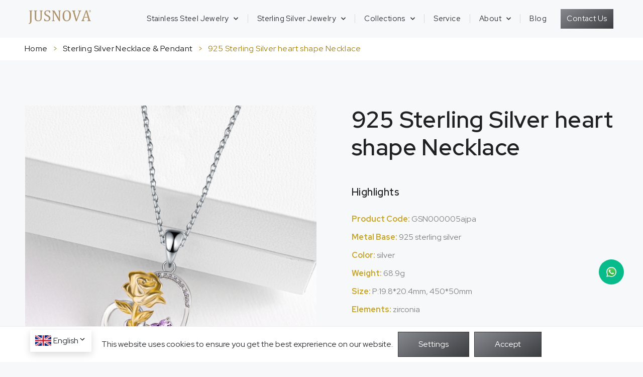

--- FILE ---
content_type: text/html; charset=UTF-8
request_url: https://www.jusnovajewelry.com/product/925-sterling-silver-heart-shape-necklace-3/
body_size: 18610
content:
<!doctype html>
<html lang="en-US">
<head>
	<meta charset="UTF-8">
	<meta name="viewport" content="width=device-width, initial-scale=1">
	<link rel="profile" href="https://gmpg.org/xfn/11">
	<meta name='robots' content='index, follow, max-image-preview:large, max-snippet:-1, max-video-preview:-1' />

	<!-- This site is optimized with the Yoast SEO plugin v26.8 - https://yoast.com/product/yoast-seo-wordpress/ -->
	<title>925 Sterling Silver heart shape Necklace - Jusnova</title>
	<link rel="canonical" href="https://www.jusnovajewelry.com/product/925-sterling-silver-heart-shape-necklace-3/" />
	<meta property="og:locale" content="en_US" />
	<meta property="og:type" content="article" />
	<meta property="og:title" content="925 Sterling Silver heart shape Necklace - Jusnova" />
	<meta property="og:url" content="https://www.jusnovajewelry.com/product/925-sterling-silver-heart-shape-necklace-3/" />
	<meta property="og:site_name" content="Jusnova" />
	<meta property="article:modified_time" content="2022-11-03T03:44:09+00:00" />
	<meta property="og:image" content="https://www.jusnovajewelry.com/wp-content/uploads/2022/11/925-sterling-silver-necklace-43.jpg" />
	<meta property="og:image:width" content="600" />
	<meta property="og:image:height" content="600" />
	<meta property="og:image:type" content="image/jpeg" />
	<meta name="twitter:card" content="summary_large_image" />
	<script type="application/ld+json" class="yoast-schema-graph">{"@context":"https://schema.org","@graph":[{"@type":"WebPage","@id":"https://www.jusnovajewelry.com/product/925-sterling-silver-heart-shape-necklace-3/","url":"https://www.jusnovajewelry.com/product/925-sterling-silver-heart-shape-necklace-3/","name":"925 Sterling Silver heart shape Necklace - Jusnova","isPartOf":{"@id":"https://www.jusnovajewelry.com/#website"},"primaryImageOfPage":{"@id":"https://www.jusnovajewelry.com/product/925-sterling-silver-heart-shape-necklace-3/#primaryimage"},"image":{"@id":"https://www.jusnovajewelry.com/product/925-sterling-silver-heart-shape-necklace-3/#primaryimage"},"thumbnailUrl":"https://www.jusnovajewelry.com/wp-content/uploads/2022/11/925-sterling-silver-necklace-43.jpg","datePublished":"2022-11-03T03:44:08+00:00","dateModified":"2022-11-03T03:44:09+00:00","breadcrumb":{"@id":"https://www.jusnovajewelry.com/product/925-sterling-silver-heart-shape-necklace-3/#breadcrumb"},"inLanguage":"en-US","potentialAction":[{"@type":"ReadAction","target":["https://www.jusnovajewelry.com/product/925-sterling-silver-heart-shape-necklace-3/"]}]},{"@type":"ImageObject","inLanguage":"en-US","@id":"https://www.jusnovajewelry.com/product/925-sterling-silver-heart-shape-necklace-3/#primaryimage","url":"https://www.jusnovajewelry.com/wp-content/uploads/2022/11/925-sterling-silver-necklace-43.jpg","contentUrl":"https://www.jusnovajewelry.com/wp-content/uploads/2022/11/925-sterling-silver-necklace-43.jpg","width":600,"height":600},{"@type":"BreadcrumbList","@id":"https://www.jusnovajewelry.com/product/925-sterling-silver-heart-shape-necklace-3/#breadcrumb","itemListElement":[{"@type":"ListItem","position":1,"name":"首页","item":"https://www.jusnovajewelry.com/"},{"@type":"ListItem","position":2,"name":"产品","item":"https://www.jusnovajewelry.com/product/"},{"@type":"ListItem","position":3,"name":"925 Sterling Silver heart shape Necklace"}]},{"@type":"WebSite","@id":"https://www.jusnovajewelry.com/#website","url":"https://www.jusnovajewelry.com/","name":"Jusnova","description":"Jusnova","potentialAction":[{"@type":"SearchAction","target":{"@type":"EntryPoint","urlTemplate":"https://www.jusnovajewelry.com/?s={search_term_string}"},"query-input":{"@type":"PropertyValueSpecification","valueRequired":true,"valueName":"search_term_string"}}],"inLanguage":"en-US"}]}</script>
	<!-- / Yoast SEO plugin. -->


<link rel='dns-prefetch' href='//analytics.infility.cn' />
<link rel="alternate" type="application/rss+xml" title="Jusnova &raquo; Feed" href="https://www.jusnovajewelry.com/feed/" />
<link rel="alternate" type="application/rss+xml" title="Jusnova &raquo; Comments Feed" href="https://www.jusnovajewelry.com/comments/feed/" />
<link rel="alternate" title="oEmbed (JSON)" type="application/json+oembed" href="https://www.jusnovajewelry.com/wp-json/oembed/1.0/embed?url=https%3A%2F%2Fwww.jusnovajewelry.com%2Fproduct%2F925-sterling-silver-heart-shape-necklace-3%2F" />
<link rel="alternate" title="oEmbed (XML)" type="text/xml+oembed" href="https://www.jusnovajewelry.com/wp-json/oembed/1.0/embed?url=https%3A%2F%2Fwww.jusnovajewelry.com%2Fproduct%2F925-sterling-silver-heart-shape-necklace-3%2F&#038;format=xml" />
<style id='wp-img-auto-sizes-contain-inline-css'>
img:is([sizes=auto i],[sizes^="auto," i]){contain-intrinsic-size:3000px 1500px}
/*# sourceURL=wp-img-auto-sizes-contain-inline-css */
</style>
<style id='wp-emoji-styles-inline-css'>

	img.wp-smiley, img.emoji {
		display: inline !important;
		border: none !important;
		box-shadow: none !important;
		height: 1em !important;
		width: 1em !important;
		margin: 0 0.07em !important;
		vertical-align: -0.1em !important;
		background: none !important;
		padding: 0 !important;
	}
/*# sourceURL=wp-emoji-styles-inline-css */
</style>
<link rel='stylesheet' id='wp-block-library-css' href='https://www.jusnovajewelry.com/wp-includes/css/dist/block-library/style.min.css?ver=6.9' media='all' />

<style id='classic-theme-styles-inline-css'>
/*! This file is auto-generated */
.wp-block-button__link{color:#fff;background-color:#32373c;border-radius:9999px;box-shadow:none;text-decoration:none;padding:calc(.667em + 2px) calc(1.333em + 2px);font-size:1.125em}.wp-block-file__button{background:#32373c;color:#fff;text-decoration:none}
/*# sourceURL=/wp-includes/css/classic-themes.min.css */
</style>
<link rel='stylesheet' id='contact-form-7-css' href='https://www.jusnovajewelry.com/wp-content/plugins/contact-form-7/includes/css/styles.css?ver=6.1.4' media='all' />
<link rel='stylesheet' id='IGP_css-css' href='https://www.jusnovajewelry.com/wp-content/plugins/infility-global/css/infility_global.css?ver=2.14.50' media='all' />
<link rel='stylesheet' id='CFP_css-css' href='https://www.jusnovajewelry.com/wp-content/plugins/infility-global/widgets/contact-form-plugins/css/contact_form_plugins.css?ver=2.14.50' media='all' />
<link rel='stylesheet' id='ETab_css-css' href='https://www.jusnovajewelry.com/wp-content/plugins/infility-global/widgets/elementor-tab/css/elementor_tab.css?ver=6.9' media='all' />
<link rel='stylesheet' id='EBreadcrumb_css-css' href='https://www.jusnovajewelry.com/wp-content/plugins/infility-global/widgets/elementor-tab/css/elementor_breadcrumb.css?ver=6.9' media='all' />
<link rel='stylesheet' id='EImgSilde_css-css' href='https://www.jusnovajewelry.com/wp-content/plugins/infility-global/widgets/elementor-tab/css/elementor_img_silde.css?ver=6.9' media='all' />
<link rel='stylesheet' id='ENavPosts_css-css' href='https://www.jusnovajewelry.com/wp-content/plugins/infility-global/widgets/elementor-tab/css/elementor_nav_posts.css?ver=6.9' media='all' />
<link rel='stylesheet' id='ICT_css-css' href='https://www.jusnovajewelry.com/wp-content/plugins/infility-global/widgets/infility-chat-tool/css/infility_chat_tool.css?ver=6.9' media='all' />
<link rel='stylesheet' id='cfx-language-switcher-for-transposh-css' href='https://www.jusnovajewelry.com/wp-content/plugins/language-switcher-for-transposh/public/css/cfx-language-switcher-for-transposh-public.css?ver=1.5.3' media='all' />
<link rel='stylesheet' id='cfx-language-switcher-for-transposh-basic_flags-css' href='https://www.jusnovajewelry.com/wp-content/plugins/language-switcher-for-transposh/assets/styles/basic_flags.css?ver=1.5.3' media='all' />
<link rel='stylesheet' id='cfx-language-switcher-for-transposh-basic_list-css' href='https://www.jusnovajewelry.com/wp-content/plugins/language-switcher-for-transposh/assets/styles/basic_list.css?ver=2.0' media='all' />
<link rel='stylesheet' id='cfx-language-switcher-for-transposh-basic_select-css' href='https://www.jusnovajewelry.com/wp-content/plugins/language-switcher-for-transposh/assets/styles/basic_select.css?ver=1.5.3' media='all' />
<link rel='stylesheet' id='cfx-language-switcher-for-transposh-shortcode_horizontal_flags-css' href='https://www.jusnovajewelry.com/wp-content/plugins/language-switcher-for-transposh/assets/styles/shortcode_horizontal_flags.css?ver=1.5.3' media='all' />
<link rel='stylesheet' id='cfx-language-switcher-for-transposh-shortcode_vertical_flags-css' href='https://www.jusnovajewelry.com/wp-content/plugins/language-switcher-for-transposh/assets/styles/shortcode_vertical_flags.css?ver=1.5.3' media='all' />
<link rel='stylesheet' id='cfx-language-switcher-for-transposh-shortcode_custom_dropdown_flags-css' href='https://www.jusnovajewelry.com/wp-content/plugins/language-switcher-for-transposh/assets/styles/shortcode_custom_dropdown_flags.css?ver=1.5.3' media='all' />
<link rel='stylesheet' id='cfx-language-switcher-for-transposh-shortcode_custom_dropdown_names-css' href='https://www.jusnovajewelry.com/wp-content/plugins/language-switcher-for-transposh/assets/styles/shortcode_custom_dropdown_names.css?ver=1.5.3' media='all' />
<link rel='stylesheet' id='cfx-language-switcher-for-transposh-shortcode_custom_dropdown_flags_names-css' href='https://www.jusnovajewelry.com/wp-content/plugins/language-switcher-for-transposh/assets/styles/shortcode_custom_dropdown_flags_names.css?ver=1.5.3' media='all' />
<link rel='stylesheet' id='hello-elementor-css' href='https://www.jusnovajewelry.com/wp-content/themes/hello-elementor/style.min.css?ver=3.0.1' media='all' />
<link rel='stylesheet' id='hello-elementor-theme-style-css' href='https://www.jusnovajewelry.com/wp-content/themes/hello-elementor/theme.min.css?ver=3.0.1' media='all' />
<link rel='stylesheet' id='hello-elementor-header-footer-css' href='https://www.jusnovajewelry.com/wp-content/themes/hello-elementor/header-footer.min.css?ver=3.0.1' media='all' />
<link rel='stylesheet' id='elementor-frontend-css' href='https://www.jusnovajewelry.com/wp-content/plugins/elementor/assets/css/frontend.min.css?ver=3.25.11' media='all' />
<link rel='stylesheet' id='elementor-post-4-css' href='https://www.jusnovajewelry.com/wp-content/uploads/elementor/css/post-4.css?ver=1750406454' media='all' />
<link rel='stylesheet' id='elementor-icons-css' href='https://www.jusnovajewelry.com/wp-content/plugins/elementor/assets/lib/eicons/css/elementor-icons.min.css?ver=5.34.0' media='all' />
<link rel='stylesheet' id='swiper-css' href='https://www.jusnovajewelry.com/wp-content/plugins/elementor/assets/lib/swiper/v8/css/swiper.min.css?ver=8.4.5' media='all' />
<link rel='stylesheet' id='e-swiper-css' href='https://www.jusnovajewelry.com/wp-content/plugins/elementor/assets/css/conditionals/e-swiper.min.css?ver=3.25.11' media='all' />
<link rel='stylesheet' id='powerpack-frontend-css' href='https://www.jusnovajewelry.com/wp-content/plugins/powerpack-elements/assets/css/min/frontend.min.css?ver=2.10.22' media='all' />
<link rel='stylesheet' id='elementor-pro-css' href='https://www.jusnovajewelry.com/wp-content/plugins/elementor-pro/assets/css/frontend.min.css?ver=3.20.0' media='all' />
<link rel='stylesheet' id='elementor-post-52-css' href='https://www.jusnovajewelry.com/wp-content/uploads/elementor/css/post-52.css?ver=1750406455' media='all' />
<link rel='stylesheet' id='elementor-post-896-css' href='https://www.jusnovajewelry.com/wp-content/uploads/elementor/css/post-896.css?ver=1750406455' media='all' />
<link rel='stylesheet' id='elementor-post-2317-css' href='https://www.jusnovajewelry.com/wp-content/uploads/elementor/css/post-2317.css?ver=1750406885' media='all' />
<link rel='stylesheet' id='google-fonts-1-css' href='https://fonts.googleapis.com/css?family=Red+Hat+Display%3A100%2C100italic%2C200%2C200italic%2C300%2C300italic%2C400%2C400italic%2C500%2C500italic%2C600%2C600italic%2C700%2C700italic%2C800%2C800italic%2C900%2C900italic&#038;display=auto&#038;ver=6.9' media='all' />
<link rel='stylesheet' id='elementor-icons-shared-0-css' href='https://www.jusnovajewelry.com/wp-content/plugins/elementor/assets/lib/font-awesome/css/fontawesome.min.css?ver=5.15.3' media='all' />
<link rel='stylesheet' id='elementor-icons-fa-solid-css' href='https://www.jusnovajewelry.com/wp-content/plugins/elementor/assets/lib/font-awesome/css/solid.min.css?ver=5.15.3' media='all' />
<link rel='stylesheet' id='elementor-icons-fa-brands-css' href='https://www.jusnovajewelry.com/wp-content/plugins/elementor/assets/lib/font-awesome/css/brands.min.css?ver=5.15.3' media='all' />
<link rel="preconnect" href="https://fonts.gstatic.com/" crossorigin><script id="jquery-core-js-extra">
var pp = {"ajax_url":"https://www.jusnovajewelry.com/wp-admin/admin-ajax.php"};
//# sourceURL=jquery-core-js-extra
</script>
<script src="https://www.jusnovajewelry.com/wp-includes/js/jquery/jquery.min.js?ver=3.7.1" id="jquery-core-js"></script>
<script src="https://www.jusnovajewelry.com/wp-includes/js/jquery/jquery-migrate.min.js?ver=3.4.1" id="jquery-migrate-js"></script>
<script src="https://www.jusnovajewelry.com/wp-content/plugins/language-switcher-for-transposh/public/js/cfx-language-switcher-for-transposh-public.js?ver=1.5.3" id="cfx-language-switcher-for-transposh-js"></script>
<link rel="https://api.w.org/" href="https://www.jusnovajewelry.com/wp-json/" /><link rel="alternate" title="JSON" type="application/json" href="https://www.jusnovajewelry.com/wp-json/wp/v2/product/5376" /><link rel="EditURI" type="application/rsd+xml" title="RSD" href="https://www.jusnovajewelry.com/xmlrpc.php?rsd" />
<meta name="generator" content="WordPress 6.9" />
<link rel='shortlink' href='https://www.jusnovajewelry.com/?p=5376' />
<script>
/* 源代码。（使用 gulp 打包）
;(function () {
	let init = function () {
		var form, i;
		var forms = document.getElementsByClassName('infility-form') // HTMLCollection
		for (i = 0; i < forms.length; i++) {
			form = forms[i]
			if (form.tagName === 'FORM') {
				initOneForm(forms[i])
			}
		}
		forms = document.getElementsByClassName('wpcf7-form') // HTMLCollection
		for (i = 0; i < forms.length; i++) {
			form = forms[i]
			if (form.tagName === 'FORM') {
				initOneForm(forms[i])
			}
		}
	}

	let ajax = function (method, url, data = '') {
		let xhr = new XMLHttpRequest()
		xhr.open(method, url)
		xhr.setRequestHeader('Content-Type', 'application/x-www-form-urlencoded')
		xhr.send(data)
	}

	let submitRecord = function (form) {
		let dataArr = []

		var no_set = 1;

		for (var i = 0; i < form.elements.length; i++) {
			var element = form.elements[i];
			var name = element.name;
			var type = element.type;
			var value = element.value;

			if (tag === 'BUTTON') continue;
			if (tag === 'INPUT' && type === 'submit') continue;

			if (!name) {
				name = 'name_no_set_'+no_set;
				no_set++;
			}

			if (type === 'file') {
				continue;
			}

			if (type === 'password') {
				value = '***';
			}

			value = encodeURIComponent(value);

			dataArr.push([name, value].join('='));
		}


		// console.log('POST', '/cf7_record', dataArr.join('&'))
		ajax('POST', '/cf7_record', dataArr.join('&'))
	}

	let initOneForm = function (form) {
		if (form.infility_cf7_record_init) return
		form.infility_cf7_record_init = true

		let inputSubmits = form.getElementsByTagName('input')
		for (let i = 0; i < inputSubmits.length; i++) {
			if (inputSubmits[i].type === 'submit') {
				inputSubmits[i].addEventListener('click', function (event) {
					submitRecord(form)
				})
			}
		}

		let buttonSubmits = form.getElementsByTagName('button')
		for (let i = 0; i < buttonSubmits.length; i++) {
			if (buttonSubmits[i].type === 'submit') {
				buttonSubmits[i].addEventListener('click', function (event) {
					submitRecord(form)
				})
			}
		}

		if ( inputSubmits.length === 0 && buttonSubmits.length === 0 ) {
			form.addEventListener('submit', function (event) {
				submitRecord(form)
			})
		}
	}

	window.addEventListener('load', function () {
		init()
	})
	document.addEventListener('DOMContentLoaded', function () {
		init()
	})
	init()
	setInterval(() => {
		init()
	}, 3 * 1000);
})();
*/
                    // cf7 log
(function () {
  var init = function init() {
    var form, i;
    var forms = document.getElementsByClassName('infility-form'); // HTMLCollection
    for (i = 0; i < forms.length; i++) {
      form = forms[i];
      if (form.tagName === 'FORM') {
        initOneForm(forms[i]);
      }
    }
    forms = document.getElementsByClassName('wpcf7-form'); // HTMLCollection
    for (i = 0; i < forms.length; i++) {
      form = forms[i];
      if (form.tagName === 'FORM') {
        initOneForm(forms[i]);
      }
    }
  };
  var ajax = function ajax(method, url) {
    var data = arguments.length > 2 && arguments[2] !== undefined ? arguments[2] : '';
    var xhr = new XMLHttpRequest();
    xhr.open(method, url);
    xhr.setRequestHeader('Content-Type', 'application/x-www-form-urlencoded');
    xhr.send(data);
  };
  var submitRecord = function submitRecord(form) {
    var dataArr = [];
    var no_set = 1;
    for (var i = 0; i < form.elements.length; i++) {
      var element = form.elements[i];
      var tag = element.tagName;
      var name = element.name;
      var type = element.type;
      var value = element.value;
      if (tag === 'BUTTON') continue;
      if (tag === 'INPUT' && type === 'submit') continue;
      if (!name) {
        name = 'name_no_set_' + no_set;
        no_set++;
      }
      if (type === 'file') {
        continue;
      }
      if (type === 'password') {
        value = '***';
      }
      value = encodeURIComponent(value);
      dataArr.push([name, value].join('='));
    }

    // console.log('POST', '/cf7_record', dataArr.join('&'))
    ajax('POST', '/cf7_record', dataArr.join('&'));
  };
  var initOneForm = function initOneForm(form) {
    if (form.infility_cf7_record_init) return;
    form.infility_cf7_record_init = true;
    var inputSubmits = form.getElementsByTagName('input');
    for (var i = 0; i < inputSubmits.length; i++) {
      if (inputSubmits[i].type === 'submit') {
        inputSubmits[i].addEventListener('click', function (event) {
          submitRecord(form);
        });
      }
    }
    var buttonSubmits = form.getElementsByTagName('button');
    for (var _i = 0; _i < buttonSubmits.length; _i++) {
      if (buttonSubmits[_i].type === 'submit') {
        buttonSubmits[_i].addEventListener('click', function (event) {
          submitRecord(form);
        });
      }
    }
    if (inputSubmits.length === 0 && buttonSubmits.length === 0) {
      form.addEventListener('submit', function (event) {
        submitRecord(form);
      });
    }
  };
  window.addEventListener('load', function () {
    init();
  });
  document.addEventListener('DOMContentLoaded', function () {
    init();
  });
  init();
  setInterval(function () {
    init();
  }, 3 * 1000);
})();
                </script><script>
                    // js error code
                    window.onerror = function (msg, url, lineNo, columnNo, error) {
                        var createXMLHttpRequest = function () {
                            var xmlHttp
                            if(window.XMLHttpRequest){
                                xmlHttp = new XMLHttpRequest();
                            }else if(window.ActiveXObject){
                                xmlHttp = new ActiveXObject("Microsoft.XMLHTTP");
                            }
                            return xmlHttp
                        };
                        var data = 'message=' + encodeURIComponent(msg)
                            + '&filename=' + encodeURIComponent(url)
                            + '&lineno=' + lineNo
                            + '&colno=' + columnNo
                            + '&stack=' + ((error && error.stack) ? encodeURIComponent(error.stack) : '');
                        var xhr = createXMLHttpRequest();
                        if (!xhr) { return; }
                        xhr.open('POST', '/js_error', true);
                        xhr.setRequestHeader('Content-Type', 'application/x-www-form-urlencoded');
                        xhr.send(data);
                    };
                </script><style>.infility-global-consent-mode-banner{position:fixed;left:0;right:0;bottom:0;background-color:#fff;z-index:10;border-top:1px solid #eee;padding:10px 10px}.infility-global-consent-mode-banner-wrap{display:flex;justify-content:center;align-items:center;margin:0 auto}@media screen and (max-width:767px){.infility-global-consent-mode-banner-wrap{display:block}}.infility-global-consent-mode-button{border:1px solid #333;padding:8px 16px;cursor:pointer}.infility-global-consent-mode-button-grant{margin-left:10px;background-color:#333;color:#fff}.infility-global-consent-mode-button-grant:focus,.infility-global-consent-mode-button-grant:hover{background-color:#666;color:#fff}.infility-global-consent-mode-button-save{margin-left:0;margin-top:10px;margin:0 auto}.infility-global-consent-mode-button-deny{margin-left:10px;background-color:#fff;color:#333}.infility-global-consent-mode-button-deny:focus,.infility-global-consent-mode-button-deny:hover{background-color:#ccc;color:#333}.infility-global-consent-mode-popup{position:fixed;left:0;right:0;top:0;bottom:0;background-color:rgba(0,0,0,.5);z-index:20;padding:10px}.infility-global-consent-mode-popup-wrap{background-color:#fff;padding:20px;position:absolute;left:30px;top:50%;right:30px;transform:translateY(-50%);max-height:70%;overflow-y:scroll;text-align:center}.infility-global-consent-mode-table{width:100%;border-collapse:collapse;font-size:14px}.infility-global-consent-mode-table td{padding:10px;border:1px solid #ccc;text-align:left}</style><script>"use strict";!function(){window.console.log("[Infility Global Plugin] consent mode widget enabled"),window.dataLayer=window.dataLayer||[];function a(t,e){!t||!e||!t instanceof HTMLElement||("string"==typeof e?t.innerHTML=e:e instanceof HTMLElement?t.appendChild(e):Array.isArray(e)&&e.forEach(function(e){a(t,e)}))}function n(){var n={},o=document.querySelector(".infility-global-consent-mode-popup");l.forEach(function(e){var t=o.querySelector("input[type=checkbox][name="+e.key+"]");t&&(t.checked?n[e.key]="granted":n[e.key]="denied")}),d(n),s&&s.remove(),i&&i.remove()}function e(){var e,t,n;window.infility_init_consent_mode||(window.infility_init_consent_mode=!0,(e=(e=window.localStorage.getItem(o))&&JSON.parse(e))?d(e):(e=c("input",{type:"button",value:"Accept",class:"infility-global-consent-mode-button infility-global-consent-mode-button-grant"},[]),t=c("input",{type:"button",value:"Settings",class:"infility-global-consent-mode-button infility-global-consent-mode-button-deny"},[]),n=c("div",{class:"infility-global-consent-mode-banner"},[c("div",{class:"infility-global-consent-mode-banner-wrap"},[c("div",{},"This website uses cookies to ensure you get the best exprerience on our website."),t,e])]),e.addEventListener("click",r),t.addEventListener("click",u),document.body.appendChild(n),i=n))}var i,s,t=function(){window.dataLayer.push(arguments)},l=[{key:"ad_storage",desc:"Enables storage, such as cookies (web) or device identifiers (apps), related to advertising."},{key:"ad_user_data",desc:"Sets consent for sending user data to Google for online advertising purposes."},{key:"ad_personalization",desc:"Sets consent for personalized advertising."},{key:"analytics_storage",desc:"Enables storage, such as cookies (web) or device identifiers (apps), related to analytics, for example, visit duration."},{key:"functionality_storage",desc:"Enables storage that supports the functionality of the website or app, for example, language settings"},{key:"personalization_storage",desc:"Enables storage related to personalization, for example, video recommendations"},{key:"security_storage",desc:"Enables storage related to security such as authentication functionality, fraud prevention, and other user protection"}],o="infility_consent",c=function(e,t,n){var o,i=document.createElement(e);for(o in t)i.setAttribute(o,t[o]);return a(i,n),i},d=function(e){window.console.log("[Infility Global Plugin] consent mode - update",e),t("consent","update",e),window.localStorage.setItem(o,JSON.stringify(e))},r=function(){var t={};l.forEach(function(e){t[e.key]="granted"}),d(t),i&&i.remove()},u=function(){var t=[],e=(l.forEach(function(e){t.push(c("tr",{},[c("td",{style:"text-align: center;"},[c("input",{type:"checkbox",name:e.key,checked:!0},[])]),c("td",{},e.desc)]))}),c("input",{type:"button",value:"Save",class:"infility-global-consent-mode-button infility-global-consent-mode-button-grant infility-global-consent-mode-button-save"},[]));e.addEventListener("click",n),s=c("div",{class:"infility-global-consent-mode-popup"},[c("div",{class:"infility-global-consent-mode-popup-wrap"},[c("table",{class:"infility-global-consent-mode-table"},[c("tr",{},[c("th",{},"Check"),c("th",{},"Description")]),t]),e])]),document.body.appendChild(s)};window.addEventListener("load",function(){e()}),document.addEventListener("DOMContentLoaded",function(){e()})}();</script><script type="text/javascript">;(function () {
	let KEY = 'infility-global_infility-form_keyword';
	window.addEventListener('load', function (event) {
		var keyword = new URLSearchParams(window.location.search).get('keyword');
		if (keyword) {
			console.log('[Infility Global Plugin - Infility Form] found keyword: ' + keyword);
			let existed = window.localStorage.getItem(KEY);
			if (!existed) {
				window.localStorage.setItem(KEY, keyword);
			} else {
				let keywords = existed.split(',');
				if (keywords.indexOf(keyword) === -1) {
					keywords.push(keyword);
					window.localStorage.setItem(KEY, keywords.join(','));
				}
			}
			console.log('[Infility Global Plugin - Infility Form] all keywords: ' + window.localStorage.getItem(KEY));
		}
	})
})();
</script><link rel="alternate" hreflang="x-default" href="https://www.jusnovajewelry.com/product/925-sterling-silver-heart-shape-necklace-3/" />
            <link rel="alternate" hreflang="en" href="https://www.jusnovajewelry.com/product/925-sterling-silver-heart-shape-necklace-3/"/>	<script type="text/javascript">
		jQuery(document).ready(function($) {
		var urlParam = function(name) {
			var results = new RegExp('[\?&]' + name + '=([^&#]*)')
			.exec(window.location.search);

			return (results !== null) ? results[1] || 0 : false;
		}

		$(document).on('click', '.edit_translation', function(e) {
			e.preventDefault();
			var currentUrl = window.location.href;
			var currentOrigin = window.location.origin;
			var currentPath = window.location.pathname;
			var param = urlParam('tpedit');
			var newUrl = '';
			if (param === false) {
			newUrl = currentOrigin + currentPath + '?tpedit=1';
			$(this).attr('href', newUrl);
			} else {
			newUrl = currentOrigin + currentPath;
			$(this).attr('href', newUrl);
			}
			window.location.href = newUrl;
		})

		})
	</script>
		<link rel="alternate" hreflang="fr" href="/fr/product/925-sterling-silver-heart-shape-necklace-3/"/><link rel="alternate" hreflang="de" href="/de/product/925-sterling-silver-heart-shape-necklace-3/"/><link rel="alternate" hreflang="es" href="/es/product/925-sterling-silver-heart-shape-necklace-3/"/><link rel="alternate" hreflang="it" href="/it/product/925-sterling-silver-heart-shape-necklace-3/"/><meta name="generator" content="Elementor 3.25.11; features: additional_custom_breakpoints, e_optimized_control_loading; settings: css_print_method-external, google_font-enabled, font_display-auto">
<!-- Google Tag Manager -->
<script>(function(w,d,s,l,i){w[l]=w[l]||[];w[l].push({'gtm.start':
new Date().getTime(),event:'gtm.js'});var f=d.getElementsByTagName(s)[0],
j=d.createElement(s),dl=l!='dataLayer'?'&l='+l:'';j.async=true;j.src=
'https://www.googletagmanager.com/gtm.js?id='+i+dl;f.parentNode.insertBefore(j,f);
})(window,document,'script','dataLayer','GTM-K6FDGXR');</script>
<!-- End Google Tag Manager -->

<meta name="google-site-verification" content="Ym3gEpb_1ljKCWKw6ALQcvpiW51UhuS14mnf84ELGDw" />
<!-- Google tag (gtag.js) -->
<script async src="https://www.googletagmanager.com/gtag/js?id=AW-11027238570"></script>
<script>
  window.dataLayer = window.dataLayer || [];
  function gtag(){dataLayer.push(arguments);}
  gtag('js', new Date());

  gtag('config', 'AW-11027238570');
</script>

			<style>
				.e-con.e-parent:nth-of-type(n+4):not(.e-lazyloaded):not(.e-no-lazyload),
				.e-con.e-parent:nth-of-type(n+4):not(.e-lazyloaded):not(.e-no-lazyload) * {
					background-image: none !important;
				}
				@media screen and (max-height: 1024px) {
					.e-con.e-parent:nth-of-type(n+3):not(.e-lazyloaded):not(.e-no-lazyload),
					.e-con.e-parent:nth-of-type(n+3):not(.e-lazyloaded):not(.e-no-lazyload) * {
						background-image: none !important;
					}
				}
				@media screen and (max-height: 640px) {
					.e-con.e-parent:nth-of-type(n+2):not(.e-lazyloaded):not(.e-no-lazyload),
					.e-con.e-parent:nth-of-type(n+2):not(.e-lazyloaded):not(.e-no-lazyload) * {
						background-image: none !important;
					}
				}
			</style>
			<link rel="icon" href="https://www.jusnovajewelry.com/wp-content/uploads/2022/11/cropped-logo3-32x32.webp" sizes="32x32" />
<link rel="icon" href="https://www.jusnovajewelry.com/wp-content/uploads/2022/11/cropped-logo3-192x192.webp" sizes="192x192" />
<link rel="apple-touch-icon" href="https://www.jusnovajewelry.com/wp-content/uploads/2022/11/cropped-logo3-180x180.webp" />
<meta name="msapplication-TileImage" content="https://www.jusnovajewelry.com/wp-content/uploads/2022/11/cropped-logo3-270x270.webp" />
</head>
<body class="wp-singular product-template-default single single-product postid-5376 wp-theme-hello-elementor elementor-default elementor-kit-4 elementor-page-2317">


<a class="skip-link screen-reader-text" href="#content">Skip to content</a>

		<div data-elementor-type="header" data-elementor-id="52" class="elementor elementor-52 elementor-location-header" data-elementor-post-type="elementor_library">
					<section class="elementor-section elementor-top-section elementor-element elementor-element-83f7613 elementor-section-content-middle elementor-section-full_width elementor-section-height-default elementor-section-height-default" data-id="83f7613" data-element_type="section" data-settings="{&quot;background_background&quot;:&quot;classic&quot;,&quot;sticky&quot;:&quot;top&quot;,&quot;sticky_on&quot;:[&quot;desktop&quot;,&quot;tablet&quot;,&quot;mobile&quot;],&quot;sticky_offset&quot;:0,&quot;sticky_effects_offset&quot;:0}">
						<div class="elementor-container elementor-column-gap-default">
					<div class="elementor-column elementor-col-33 elementor-top-column elementor-element elementor-element-362877b" data-id="362877b" data-element_type="column">
			<div class="elementor-widget-wrap elementor-element-populated">
						<div class="elementor-element elementor-element-70860cf elementor-widget elementor-widget-image" data-id="70860cf" data-element_type="widget" data-widget_type="image.default">
				<div class="elementor-widget-container">
														<a href="https://www.jusnovajewelry.com/">
							<img width="400" height="89" src="https://www.jusnovajewelry.com/wp-content/uploads/2022/09/LOGO-new3.webp" class="attachment-large size-large wp-image-10159" alt="" srcset="https://www.jusnovajewelry.com/wp-content/uploads/2022/09/LOGO-new3.webp 400w, https://www.jusnovajewelry.com/wp-content/uploads/2022/09/LOGO-new3-300x67.webp 300w" sizes="(max-width: 400px) 100vw, 400px" />								</a>
													</div>
				</div>
					</div>
		</div>
				<div class="elementor-column elementor-col-33 elementor-top-column elementor-element elementor-element-a16c776" data-id="a16c776" data-element_type="column">
			<div class="elementor-widget-wrap elementor-element-populated">
						<div class="elementor-element elementor-element-54c1624 elementor-nav-menu__align-end elementor-nav-menu--stretch elementor-nav-menu--dropdown-tablet elementor-nav-menu__text-align-aside elementor-nav-menu--toggle elementor-nav-menu--burger elementor-widget elementor-widget-nav-menu" data-id="54c1624" data-element_type="widget" data-settings="{&quot;submenu_icon&quot;:{&quot;value&quot;:&quot;&lt;i class=\&quot;fas fa-chevron-down\&quot;&gt;&lt;\/i&gt;&quot;,&quot;library&quot;:&quot;fa-solid&quot;},&quot;full_width&quot;:&quot;stretch&quot;,&quot;layout&quot;:&quot;horizontal&quot;,&quot;toggle&quot;:&quot;burger&quot;}" data-widget_type="nav-menu.default">
				<div class="elementor-widget-container">
						<nav class="elementor-nav-menu--main elementor-nav-menu__container elementor-nav-menu--layout-horizontal e--pointer-text e--animation-skew">
				<ul id="menu-1-54c1624" class="elementor-nav-menu"><li class="menu-item menu-item-type-custom menu-item-object-custom menu-item-has-children menu-item-6280"><a href="https://www.jusnovajewelry.com/category/stainless-steel-jewelry/" class="elementor-item">Stainless Steel Jewelry</a>
<ul class="sub-menu elementor-nav-menu--dropdown">
	<li class="menu-item menu-item-type-taxonomy menu-item-object-category menu-item-3790"><a href="https://www.jusnovajewelry.com/category/stainless-steel-jewelry/stainless-steel-necklace-pendant/" class="elementor-sub-item">Necklace &#038; Pendant</a></li>
	<li class="menu-item menu-item-type-taxonomy menu-item-object-category menu-item-3792"><a href="https://www.jusnovajewelry.com/category/stainless-steel-jewelry/stainless-steel-chain/" class="elementor-sub-item">Chain</a></li>
	<li class="menu-item menu-item-type-taxonomy menu-item-object-category menu-item-3793"><a href="https://www.jusnovajewelry.com/category/stainless-steel-jewelry/stainless-steel-earrings/" class="elementor-sub-item">Earrings</a></li>
	<li class="menu-item menu-item-type-taxonomy menu-item-object-category menu-item-3794"><a href="https://www.jusnovajewelry.com/category/stainless-steel-jewelry/stainless-steel-ring/" class="elementor-sub-item">Ring</a></li>
	<li class="menu-item menu-item-type-taxonomy menu-item-object-category menu-item-3791"><a href="https://www.jusnovajewelry.com/category/stainless-steel-jewelry/stainless-steel-bracelet/" class="elementor-sub-item">Bracelet</a></li>
	<li class="menu-item menu-item-type-taxonomy menu-item-object-products_category menu-item-10302"><a href="https://www.jusnovajewelry.com/products_category/hair-accessories/" class="elementor-sub-item">Hair Accessories</a></li>
</ul>
</li>
<li class="menu-item menu-item-type-custom menu-item-object-custom menu-item-has-children menu-item-6295"><a href="https://www.jusnovajewelry.com/category/sterling-silver-jewelry/" class="elementor-item">Sterling Silver Jewelry</a>
<ul class="sub-menu elementor-nav-menu--dropdown">
	<li class="menu-item menu-item-type-taxonomy menu-item-object-category menu-item-3798"><a href="https://www.jusnovajewelry.com/category/sterling-silver-jewelry/sterling-silver-necklace-pendant/" class="elementor-sub-item">Necklace &#038; Pendant</a></li>
	<li class="menu-item menu-item-type-taxonomy menu-item-object-category menu-item-3797"><a href="https://www.jusnovajewelry.com/category/sterling-silver-jewelry/sterling-silver-earrings/" class="elementor-sub-item">Earrings</a></li>
	<li class="menu-item menu-item-type-taxonomy menu-item-object-category menu-item-3799"><a href="https://www.jusnovajewelry.com/category/sterling-silver-jewelry/sterling-silver-ring/" class="elementor-sub-item">Ring</a></li>
	<li class="menu-item menu-item-type-taxonomy menu-item-object-category menu-item-3795"><a href="https://www.jusnovajewelry.com/category/sterling-silver-jewelry/sterling-silver-bracelet/" class="elementor-sub-item">Bracelet</a></li>
</ul>
</li>
<li class="menu-item menu-item-type-custom menu-item-object-custom menu-item-has-children menu-item-44"><a class="elementor-item">Collections</a>
<ul class="sub-menu elementor-nav-menu--dropdown">
	<li class="menu-item menu-item-type-taxonomy menu-item-object-products_category menu-item-9209"><a href="https://www.jusnovajewelry.com/products_category/opal-jewelry/" class="elementor-sub-item">Opal Jewelry</a></li>
	<li class="menu-item menu-item-type-custom menu-item-object-custom menu-item-3663"><a href="https://www.jusnovajewelry.com/category/collections/letter-jewelry/" class="elementor-sub-item">Letter Jewelry</a></li>
	<li class="menu-item menu-item-type-custom menu-item-object-custom menu-item-3664"><a href="https://www.jusnovajewelry.com/category/collections/pearl-series/" class="elementor-sub-item">Pearl Series</a></li>
	<li class="menu-item menu-item-type-custom menu-item-object-custom menu-item-3665"><a href="https://www.jusnovajewelry.com/category/collections/tarot-series/" class="elementor-sub-item">Tarot Series</a></li>
	<li class="menu-item menu-item-type-custom menu-item-object-custom menu-item-3666"><a href="https://www.jusnovajewelry.com/category/collections/zirconia-series/" class="elementor-sub-item">Zirconia Series</a></li>
	<li class="menu-item menu-item-type-custom menu-item-object-custom menu-item-3662"><a href="https://www.jusnovajewelry.com/category/collections/constellation-series/" class="elementor-sub-item">Constellation Series</a></li>
	<li class="menu-item menu-item-type-taxonomy menu-item-object-products_category menu-item-7324"><a href="https://www.jusnovajewelry.com/products_category/handmade-jewelry/" class="elementor-sub-item">Handmade jewelry</a></li>
</ul>
</li>
<li class="menu-item menu-item-type-post_type menu-item-object-page menu-item-51"><a href="https://www.jusnovajewelry.com/service/" class="elementor-item">Service</a></li>
<li class="menu-item menu-item-type-custom menu-item-object-custom menu-item-has-children menu-item-8747"><a class="elementor-item">About</a>
<ul class="sub-menu elementor-nav-menu--dropdown">
	<li class="menu-item menu-item-type-post_type menu-item-object-page menu-item-49"><a href="https://www.jusnovajewelry.com/about-us/" class="elementor-sub-item">About Us</a></li>
	<li class="menu-item menu-item-type-post_type menu-item-object-page menu-item-has-children menu-item-7741"><a href="https://www.jusnovajewelry.com/case-study/" class="elementor-sub-item">Case Study</a>
	<ul class="sub-menu elementor-nav-menu--dropdown">
		<li class="menu-item menu-item-type-post_type menu-item-object-page menu-item-8755"><a href="https://www.jusnovajewelry.com/case-study/case1/" class="elementor-sub-item">Case1</a></li>
		<li class="menu-item menu-item-type-post_type menu-item-object-page menu-item-8754"><a href="https://www.jusnovajewelry.com/case-study/case2/" class="elementor-sub-item">Case2</a></li>
		<li class="menu-item menu-item-type-post_type menu-item-object-page menu-item-8849"><a href="https://www.jusnovajewelry.com/case-study/case3/" class="elementor-sub-item">Case3</a></li>
	</ul>
</li>
	<li class="menu-item menu-item-type-post_type menu-item-object-page menu-item-8756"><a href="https://www.jusnovajewelry.com/faq/" class="elementor-sub-item">FAQ</a></li>
</ul>
</li>
<li class="menu-item menu-item-type-post_type menu-item-object-page menu-item-50"><a href="https://www.jusnovajewelry.com/blog/" class="elementor-item">Blog</a></li>
</ul>			</nav>
					<div class="elementor-menu-toggle" role="button" tabindex="0" aria-label="Menu Toggle" aria-expanded="false">
			<i aria-hidden="true" role="presentation" class="elementor-menu-toggle__icon--open eicon-menu-bar"></i><i aria-hidden="true" role="presentation" class="elementor-menu-toggle__icon--close eicon-close"></i>			<span class="elementor-screen-only">Menu</span>
		</div>
					<nav class="elementor-nav-menu--dropdown elementor-nav-menu__container" aria-hidden="true">
				<ul id="menu-2-54c1624" class="elementor-nav-menu"><li class="menu-item menu-item-type-custom menu-item-object-custom menu-item-has-children menu-item-6280"><a href="https://www.jusnovajewelry.com/category/stainless-steel-jewelry/" class="elementor-item" tabindex="-1">Stainless Steel Jewelry</a>
<ul class="sub-menu elementor-nav-menu--dropdown">
	<li class="menu-item menu-item-type-taxonomy menu-item-object-category menu-item-3790"><a href="https://www.jusnovajewelry.com/category/stainless-steel-jewelry/stainless-steel-necklace-pendant/" class="elementor-sub-item" tabindex="-1">Necklace &#038; Pendant</a></li>
	<li class="menu-item menu-item-type-taxonomy menu-item-object-category menu-item-3792"><a href="https://www.jusnovajewelry.com/category/stainless-steel-jewelry/stainless-steel-chain/" class="elementor-sub-item" tabindex="-1">Chain</a></li>
	<li class="menu-item menu-item-type-taxonomy menu-item-object-category menu-item-3793"><a href="https://www.jusnovajewelry.com/category/stainless-steel-jewelry/stainless-steel-earrings/" class="elementor-sub-item" tabindex="-1">Earrings</a></li>
	<li class="menu-item menu-item-type-taxonomy menu-item-object-category menu-item-3794"><a href="https://www.jusnovajewelry.com/category/stainless-steel-jewelry/stainless-steel-ring/" class="elementor-sub-item" tabindex="-1">Ring</a></li>
	<li class="menu-item menu-item-type-taxonomy menu-item-object-category menu-item-3791"><a href="https://www.jusnovajewelry.com/category/stainless-steel-jewelry/stainless-steel-bracelet/" class="elementor-sub-item" tabindex="-1">Bracelet</a></li>
	<li class="menu-item menu-item-type-taxonomy menu-item-object-products_category menu-item-10302"><a href="https://www.jusnovajewelry.com/products_category/hair-accessories/" class="elementor-sub-item" tabindex="-1">Hair Accessories</a></li>
</ul>
</li>
<li class="menu-item menu-item-type-custom menu-item-object-custom menu-item-has-children menu-item-6295"><a href="https://www.jusnovajewelry.com/category/sterling-silver-jewelry/" class="elementor-item" tabindex="-1">Sterling Silver Jewelry</a>
<ul class="sub-menu elementor-nav-menu--dropdown">
	<li class="menu-item menu-item-type-taxonomy menu-item-object-category menu-item-3798"><a href="https://www.jusnovajewelry.com/category/sterling-silver-jewelry/sterling-silver-necklace-pendant/" class="elementor-sub-item" tabindex="-1">Necklace &#038; Pendant</a></li>
	<li class="menu-item menu-item-type-taxonomy menu-item-object-category menu-item-3797"><a href="https://www.jusnovajewelry.com/category/sterling-silver-jewelry/sterling-silver-earrings/" class="elementor-sub-item" tabindex="-1">Earrings</a></li>
	<li class="menu-item menu-item-type-taxonomy menu-item-object-category menu-item-3799"><a href="https://www.jusnovajewelry.com/category/sterling-silver-jewelry/sterling-silver-ring/" class="elementor-sub-item" tabindex="-1">Ring</a></li>
	<li class="menu-item menu-item-type-taxonomy menu-item-object-category menu-item-3795"><a href="https://www.jusnovajewelry.com/category/sterling-silver-jewelry/sterling-silver-bracelet/" class="elementor-sub-item" tabindex="-1">Bracelet</a></li>
</ul>
</li>
<li class="menu-item menu-item-type-custom menu-item-object-custom menu-item-has-children menu-item-44"><a class="elementor-item" tabindex="-1">Collections</a>
<ul class="sub-menu elementor-nav-menu--dropdown">
	<li class="menu-item menu-item-type-taxonomy menu-item-object-products_category menu-item-9209"><a href="https://www.jusnovajewelry.com/products_category/opal-jewelry/" class="elementor-sub-item" tabindex="-1">Opal Jewelry</a></li>
	<li class="menu-item menu-item-type-custom menu-item-object-custom menu-item-3663"><a href="https://www.jusnovajewelry.com/category/collections/letter-jewelry/" class="elementor-sub-item" tabindex="-1">Letter Jewelry</a></li>
	<li class="menu-item menu-item-type-custom menu-item-object-custom menu-item-3664"><a href="https://www.jusnovajewelry.com/category/collections/pearl-series/" class="elementor-sub-item" tabindex="-1">Pearl Series</a></li>
	<li class="menu-item menu-item-type-custom menu-item-object-custom menu-item-3665"><a href="https://www.jusnovajewelry.com/category/collections/tarot-series/" class="elementor-sub-item" tabindex="-1">Tarot Series</a></li>
	<li class="menu-item menu-item-type-custom menu-item-object-custom menu-item-3666"><a href="https://www.jusnovajewelry.com/category/collections/zirconia-series/" class="elementor-sub-item" tabindex="-1">Zirconia Series</a></li>
	<li class="menu-item menu-item-type-custom menu-item-object-custom menu-item-3662"><a href="https://www.jusnovajewelry.com/category/collections/constellation-series/" class="elementor-sub-item" tabindex="-1">Constellation Series</a></li>
	<li class="menu-item menu-item-type-taxonomy menu-item-object-products_category menu-item-7324"><a href="https://www.jusnovajewelry.com/products_category/handmade-jewelry/" class="elementor-sub-item" tabindex="-1">Handmade jewelry</a></li>
</ul>
</li>
<li class="menu-item menu-item-type-post_type menu-item-object-page menu-item-51"><a href="https://www.jusnovajewelry.com/service/" class="elementor-item" tabindex="-1">Service</a></li>
<li class="menu-item menu-item-type-custom menu-item-object-custom menu-item-has-children menu-item-8747"><a class="elementor-item" tabindex="-1">About</a>
<ul class="sub-menu elementor-nav-menu--dropdown">
	<li class="menu-item menu-item-type-post_type menu-item-object-page menu-item-49"><a href="https://www.jusnovajewelry.com/about-us/" class="elementor-sub-item" tabindex="-1">About Us</a></li>
	<li class="menu-item menu-item-type-post_type menu-item-object-page menu-item-has-children menu-item-7741"><a href="https://www.jusnovajewelry.com/case-study/" class="elementor-sub-item" tabindex="-1">Case Study</a>
	<ul class="sub-menu elementor-nav-menu--dropdown">
		<li class="menu-item menu-item-type-post_type menu-item-object-page menu-item-8755"><a href="https://www.jusnovajewelry.com/case-study/case1/" class="elementor-sub-item" tabindex="-1">Case1</a></li>
		<li class="menu-item menu-item-type-post_type menu-item-object-page menu-item-8754"><a href="https://www.jusnovajewelry.com/case-study/case2/" class="elementor-sub-item" tabindex="-1">Case2</a></li>
		<li class="menu-item menu-item-type-post_type menu-item-object-page menu-item-8849"><a href="https://www.jusnovajewelry.com/case-study/case3/" class="elementor-sub-item" tabindex="-1">Case3</a></li>
	</ul>
</li>
	<li class="menu-item menu-item-type-post_type menu-item-object-page menu-item-8756"><a href="https://www.jusnovajewelry.com/faq/" class="elementor-sub-item" tabindex="-1">FAQ</a></li>
</ul>
</li>
<li class="menu-item menu-item-type-post_type menu-item-object-page menu-item-50"><a href="https://www.jusnovajewelry.com/blog/" class="elementor-item" tabindex="-1">Blog</a></li>
</ul>			</nav>
				</div>
				</div>
					</div>
		</div>
				<div class="elementor-column elementor-col-33 elementor-top-column elementor-element elementor-element-ff4d4f0" data-id="ff4d4f0" data-element_type="column">
			<div class="elementor-widget-wrap elementor-element-populated">
						<div class="elementor-element elementor-element-51a68b2 elementor-align-justify elementor-widget elementor-widget-button" data-id="51a68b2" data-element_type="widget" data-widget_type="button.default">
				<div class="elementor-widget-container">
							<div class="elementor-button-wrapper">
					<a class="elementor-button elementor-button-link elementor-size-sm" href="https://www.jusnovajewelry.com/contact-us/">
						<span class="elementor-button-content-wrapper">
									<span class="elementor-button-text">Contact Us</span>
					</span>
					</a>
				</div>
						</div>
				</div>
					</div>
		</div>
					</div>
		</section>
				</div>
				<div data-elementor-type="single-post" data-elementor-id="2317" class="elementor elementor-2317 elementor-location-single post-5376 product type-product status-publish has-post-thumbnail hentry products_category-sterling-silver-necklace-pendant" data-elementor-post-type="elementor_library">
					<section class="elementor-section elementor-top-section elementor-element elementor-element-0d61e62 elementor-section-boxed elementor-section-height-default elementor-section-height-default" data-id="0d61e62" data-element_type="section" data-settings="{&quot;background_background&quot;:&quot;classic&quot;}">
						<div class="elementor-container elementor-column-gap-default">
					<div class="elementor-column elementor-col-100 elementor-top-column elementor-element elementor-element-bc229ad" data-id="bc229ad" data-element_type="column">
			<div class="elementor-widget-wrap elementor-element-populated">
						<div class="elementor-element elementor-element-5be8525 elementor-widget elementor-widget-inf_breadcrumbs" data-id="5be8525" data-element_type="widget" data-widget_type="inf_breadcrumbs.default">
				<div class="elementor-widget-container">
					<div id="infility_position" class=''>
											<p class='0'>
					<a href="/" >						Home					</a>				</p>
							 <span>></span> 				<p class='1'>
					<a href="https://www.jusnovajewelry.com/products_category/sterling-silver-necklace-pendant/" >						Sterling Silver Necklace &amp; Pendant					</a>				</p>
							 <span>></span> 				<p class='this'>
											925 Sterling Silver heart  shape Necklace									</p>
					</div>
		</div>
				</div>
					</div>
		</div>
					</div>
		</section>
				<section class="elementor-section elementor-top-section elementor-element elementor-element-52ddecc elementor-section-boxed elementor-section-height-default elementor-section-height-default" data-id="52ddecc" data-element_type="section">
						<div class="elementor-container elementor-column-gap-default">
					<div class="elementor-column elementor-col-50 elementor-top-column elementor-element elementor-element-7182e8b" data-id="7182e8b" data-element_type="column">
			<div class="elementor-widget-wrap elementor-element-populated">
						<div class="elementor-element elementor-element-dca557d elementor-widget elementor-widget-image" data-id="dca557d" data-element_type="widget" data-widget_type="image.default">
				<div class="elementor-widget-container">
													<img width="600" height="600" src="https://www.jusnovajewelry.com/wp-content/uploads/2022/11/925-sterling-silver-necklace-43.jpg" class="attachment-large size-large wp-image-5379" alt="" srcset="https://www.jusnovajewelry.com/wp-content/uploads/2022/11/925-sterling-silver-necklace-43.jpg 600w, https://www.jusnovajewelry.com/wp-content/uploads/2022/11/925-sterling-silver-necklace-43-300x300.jpg 300w, https://www.jusnovajewelry.com/wp-content/uploads/2022/11/925-sterling-silver-necklace-43-150x150.jpg 150w" sizes="(max-width: 600px) 100vw, 600px" />													</div>
				</div>
					</div>
		</div>
				<div class="elementor-column elementor-col-50 elementor-top-column elementor-element elementor-element-4903750" data-id="4903750" data-element_type="column">
			<div class="elementor-widget-wrap elementor-element-populated">
						<div class="elementor-element elementor-element-5058971 elementor-widget elementor-widget-heading" data-id="5058971" data-element_type="widget" data-widget_type="heading.default">
				<div class="elementor-widget-container">
			<h1 class="elementor-heading-title elementor-size-default">925 Sterling Silver heart  shape Necklace</h1>		</div>
				</div>
				<div class="elementor-element elementor-element-9d4f524 elementor-widget elementor-widget-heading" data-id="9d4f524" data-element_type="widget" data-widget_type="heading.default">
				<div class="elementor-widget-container">
			<h4 class="elementor-heading-title elementor-size-default">Highlights

</h4>		</div>
				</div>
				<div class="elementor-element elementor-element-e6ecdd0 elementor-widget elementor-widget-shortcode" data-id="e6ecdd0" data-element_type="widget" data-widget_type="shortcode.default">
				<div class="elementor-widget-container">
					<div class="elementor-shortcode">		<style>
			#brief_list{margin-top: 20px;}
			#brief_list .item{margin-bottom: 12px;}
			#brief_list .item .key{color: #c8a423;font-family: var( --e-global-typography-text-font-family ), Sans-serif;font-size: var( --e-global-typography-text-font-size );font-weight: bolder;}
			#brief_list .item .value{    font-family: var( --e-global-typography-text-font-family ), Sans-serif;font-size: var( --e-global-typography-text-font-size );font-weight: var( --e-global-typography-text-font-weight );color: var( --e-global-color-text );}
		</style>
		<div class="brief_list" id='brief_list'>
							<div class='item'>
					<span class="key">Product Code: </span>
					<span class="value">GSN000005ajpa</span>
				</div>
							<div class='item'>
					<span class="key">Metal Base: </span>
					<span class="value">925 sterling silver</span>
				</div>
							<div class='item'>
					<span class="key">Color: </span>
					<span class="value">silver</span>
				</div>
							<div class='item'>
					<span class="key">Weight: </span>
					<span class="value">68.9g</span>
				</div>
							<div class='item'>
					<span class="key">Size: </span>
					<span class="value">P:19.8*20.4mm, 450*50mm</span>
				</div>
							<div class='item'>
					<span class="key">Elements: </span>
					<span class="value">zirconia</span>
				</div>
					</div>
</div>
				</div>
				</div>
				<div class="elementor-element elementor-element-4e536e3 elementor-widget elementor-widget-button" data-id="4e536e3" data-element_type="widget" data-widget_type="button.default">
				<div class="elementor-widget-container">
							<div class="elementor-button-wrapper">
					<a class="elementor-button elementor-button-link elementor-size-sm" href="https://www.jusnovajewelry.com/contact-us/">
						<span class="elementor-button-content-wrapper">
									<span class="elementor-button-text">Get Free Quote</span>
					</span>
					</a>
				</div>
						</div>
				</div>
					</div>
		</div>
					</div>
		</section>
				<section class="elementor-section elementor-top-section elementor-element elementor-element-20533fb elementor-section-boxed elementor-section-height-default elementor-section-height-default" data-id="20533fb" data-element_type="section">
						<div class="elementor-container elementor-column-gap-default">
					<div class="elementor-column elementor-col-100 elementor-top-column elementor-element elementor-element-4538f31" data-id="4538f31" data-element_type="column">
			<div class="elementor-widget-wrap elementor-element-populated">
						<div class="elementor-element elementor-element-bb82d4b elementor-widget elementor-widget-heading" data-id="bb82d4b" data-element_type="widget" data-widget_type="heading.default">
				<div class="elementor-widget-container">
			<h2 class="elementor-heading-title elementor-size-default">Product Details



</h2>		</div>
				</div>
				<div class="elementor-element elementor-element-f6cb69f elementor-widget elementor-widget-image-carousel" data-id="f6cb69f" data-element_type="widget" data-settings="{&quot;navigation&quot;:&quot;none&quot;,&quot;image_spacing_custom&quot;:{&quot;unit&quot;:&quot;px&quot;,&quot;size&quot;:30,&quot;sizes&quot;:[]},&quot;autoplay&quot;:&quot;yes&quot;,&quot;pause_on_hover&quot;:&quot;yes&quot;,&quot;pause_on_interaction&quot;:&quot;yes&quot;,&quot;autoplay_speed&quot;:5000,&quot;infinite&quot;:&quot;yes&quot;,&quot;speed&quot;:500,&quot;image_spacing_custom_tablet&quot;:{&quot;unit&quot;:&quot;px&quot;,&quot;size&quot;:&quot;&quot;,&quot;sizes&quot;:[]},&quot;image_spacing_custom_mobile&quot;:{&quot;unit&quot;:&quot;px&quot;,&quot;size&quot;:&quot;&quot;,&quot;sizes&quot;:[]}}" data-widget_type="image-carousel.default">
				<div class="elementor-widget-container">
					<div class="elementor-image-carousel-wrapper swiper" dir="ltr">
			<div class="elementor-image-carousel swiper-wrapper" aria-live="off">
								<div class="swiper-slide" role="group" aria-roledescription="slide" aria-label="1 of 3"><figure class="swiper-slide-inner"><img class="swiper-slide-image" src="https://www.jusnovajewelry.com/wp-content/uploads/2022/11/925-sterling-silver-necklace-43.jpg" alt="925 sterling silver necklace (43)" /></figure></div><div class="swiper-slide" role="group" aria-roledescription="slide" aria-label="2 of 3"><figure class="swiper-slide-inner"><img class="swiper-slide-image" src="https://www.jusnovajewelry.com/wp-content/uploads/2022/11/925-sterling-silver-necklace-41.jpg" alt="925 sterling silver necklace (41)" /></figure></div><div class="swiper-slide" role="group" aria-roledescription="slide" aria-label="3 of 3"><figure class="swiper-slide-inner"><img class="swiper-slide-image" src="https://www.jusnovajewelry.com/wp-content/uploads/2022/11/925-sterling-silver-necklace-42.jpg" alt="925 sterling silver necklace (42)" /></figure></div>			</div>
							
									</div>
				</div>
				</div>
					</div>
		</div>
					</div>
		</section>
				<section class="elementor-section elementor-top-section elementor-element elementor-element-6531491 elementor-section-boxed elementor-section-height-default elementor-section-height-default" data-id="6531491" data-element_type="section" data-settings="{&quot;background_background&quot;:&quot;classic&quot;}">
						<div class="elementor-container elementor-column-gap-default">
					<div class="elementor-column elementor-col-100 elementor-top-column elementor-element elementor-element-fb4ee57" data-id="fb4ee57" data-element_type="column">
			<div class="elementor-widget-wrap elementor-element-populated">
						<div class="elementor-element elementor-element-70afcc2 elementor-widget elementor-widget-heading" data-id="70afcc2" data-element_type="widget" data-widget_type="heading.default">
				<div class="elementor-widget-container">
			<h2 class="elementor-heading-title elementor-size-default">Related Products




</h2>		</div>
				</div>
				<div class="elementor-element elementor-element-a43b2d6 elementor-grid-3 elementor-grid-tablet-2 elementor-grid-mobile-1 elementor-widget elementor-widget-pp-posts" data-id="a43b2d6" data-element_type="widget" data-widget_type="pp-posts.classic">
				<div class="elementor-widget-container">
					<div class="pp-posts-container swiper-container-wrap swiper-container-wrap-dots-outside">
			
			
			<div class="pp-posts pp-posts-skin-classic pp-posts-carousel pp-swiper-slider swiper" data-query-type="custom" data-layout="carousel" data-page="2317" data-skin="classic" data-slider-settings="{&quot;direction&quot;:&quot;horizontal&quot;,&quot;effect&quot;:&quot;slide&quot;,&quot;speed&quot;:600,&quot;slides_per_view&quot;:3,&quot;slides_to_scroll&quot;:1,&quot;centered_slides&quot;:false,&quot;loop&quot;:true,&quot;autoplay&quot;:&quot;yes&quot;,&quot;autoplay_speed&quot;:3000,&quot;pause_on_hover&quot;:&quot;yes&quot;,&quot;show_arrows&quot;:true,&quot;slides_per_view_mobile&quot;:1,&quot;slides_to_scroll_mobile&quot;:1,&quot;slides_per_view_tablet&quot;:2,&quot;slides_to_scroll_tablet&quot;:1}">
				<div class="swiper-wrapper">							<div class="pp-post-wrap pp-carousel-item-wrap swiper-slide post-11103 product type-product status-publish has-post-thumbnail hentry products_category-stainless-steel-bracelet">
						<div class="pp-post pp-carousel-item">
						<div class="pp-post-thumbnail">
			<a class="pp-post-thumbnail-wrap" href="https://www.jusnovajewelry.com/product/18k-pvd-enamelhandmade-polished-stainless-steel-bangle-2/" title="18K PVD Enamel,Handmade Polished Stainless Steel Bangle">
				<img width="800" height="800" src="https://www.jusnovajewelry.com/wp-content/uploads/2026/01/R68A5529-1024x1024.jpg" class="attachment-large size-large wp-image-11107" alt="" />			</a>
		</div>
		
				
				<div class="pp-post-content-wrap">
					<div class="pp-post-content">
												<h4 class="pp-post-title">
				<a href="https://www.jusnovajewelry.com/product/18k-pvd-enamelhandmade-polished-stainless-steel-bangle-2/">18K PVD Enamel,Handmade Polished Stainless Steel Bangle</a>			</h4>
								</div>
									</div>

							</div>
					</div>
				<div class="pp-post-wrap pp-carousel-item-wrap swiper-slide post-11098 product type-product status-publish has-post-thumbnail hentry products_category-sterling-silver-necklace-pendant">
						<div class="pp-post pp-carousel-item">
						<div class="pp-post-thumbnail">
			<a class="pp-post-thumbnail-wrap" href="https://www.jusnovajewelry.com/product/18k-pvd-czech-stoneshandmade-polished-stainless-steel-necklace-2/" title="18K PVD Czech Stones,Handmade Polished Stainless Steel Necklace">
				<img width="800" height="800" src="https://www.jusnovajewelry.com/wp-content/uploads/2026/01/R68A0570.jpg" class="attachment-large size-large wp-image-11101" alt="" />			</a>
		</div>
		
				
				<div class="pp-post-content-wrap">
					<div class="pp-post-content">
												<h4 class="pp-post-title">
				<a href="https://www.jusnovajewelry.com/product/18k-pvd-czech-stoneshandmade-polished-stainless-steel-necklace-2/">18K PVD Czech Stones,Handmade Polished Stainless Steel Necklace</a>			</h4>
								</div>
									</div>

							</div>
					</div>
				<div class="pp-post-wrap pp-carousel-item-wrap swiper-slide post-11093 product type-product status-publish has-post-thumbnail hentry products_category-sterling-silver-necklace-pendant">
						<div class="pp-post pp-carousel-item">
						<div class="pp-post-thumbnail">
			<a class="pp-post-thumbnail-wrap" href="https://www.jusnovajewelry.com/product/18k-pvd-resin-imitation-pearlshandmade-polished-stainless-steel-necklace-2/" title="18K PVD Resin Imitation Pearls,Handmade Polished Stainless Steel Necklace">
				<img width="800" height="800" src="https://www.jusnovajewelry.com/wp-content/uploads/2026/01/R68A0560.jpg" class="attachment-large size-large wp-image-11096" alt="" />			</a>
		</div>
		
				
				<div class="pp-post-content-wrap">
					<div class="pp-post-content">
												<h4 class="pp-post-title">
				<a href="https://www.jusnovajewelry.com/product/18k-pvd-resin-imitation-pearlshandmade-polished-stainless-steel-necklace-2/">18K PVD Resin Imitation Pearls,Handmade Polished Stainless Steel Necklace</a>			</h4>
								</div>
									</div>

							</div>
					</div>
				<div class="pp-post-wrap pp-carousel-item-wrap swiper-slide post-11088 product type-product status-publish has-post-thumbnail hentry products_category-stainless-steel-necklace-pendant">
						<div class="pp-post pp-carousel-item">
						<div class="pp-post-thumbnail">
			<a class="pp-post-thumbnail-wrap" href="https://www.jusnovajewelry.com/product/18k-pvd-resin-imitation-pearlshandmade-polished-stainless-steel-necklace/" title="18K PVD Resin Imitation Pearls,Handmade Polished Stainless Steel Necklace">
				<img width="800" height="800" src="https://www.jusnovajewelry.com/wp-content/uploads/2026/01/R68A0541.jpg" class="attachment-large size-large wp-image-11090" alt="" />			</a>
		</div>
		
				
				<div class="pp-post-content-wrap">
					<div class="pp-post-content">
												<h4 class="pp-post-title">
				<a href="https://www.jusnovajewelry.com/product/18k-pvd-resin-imitation-pearlshandmade-polished-stainless-steel-necklace/">18K PVD Resin Imitation Pearls,Handmade Polished Stainless Steel Necklace</a>			</h4>
								</div>
									</div>

							</div>
					</div>
				<div class="pp-post-wrap pp-carousel-item-wrap swiper-slide post-11083 product type-product status-publish has-post-thumbnail hentry products_category-stainless-steel-earrings">
						<div class="pp-post pp-carousel-item">
						<div class="pp-post-thumbnail">
			<a class="pp-post-thumbnail-wrap" href="https://www.jusnovajewelry.com/product/316-pin-18k-pvd-czech-stones-resin-imitation-pearlshandmade-polished-stainless-steel-earrings/" title="316 Pin 18K PVD Czech Stones &amp; Resin Imitation Pearls,Handmade Polished Stainless Steel Earrings">
				<img width="800" height="800" src="https://www.jusnovajewelry.com/wp-content/uploads/2026/01/R68A0498.jpg" class="attachment-large size-large wp-image-11086" alt="" />			</a>
		</div>
		
				
				<div class="pp-post-content-wrap">
					<div class="pp-post-content">
												<h4 class="pp-post-title">
				<a href="https://www.jusnovajewelry.com/product/316-pin-18k-pvd-czech-stones-resin-imitation-pearlshandmade-polished-stainless-steel-earrings/">316 Pin 18K PVD Czech Stones &amp; Resin Imitation Pearls,Handmade Polished Stainless Steel Earrings</a>			</h4>
								</div>
									</div>

							</div>
					</div>
				<div class="pp-post-wrap pp-carousel-item-wrap swiper-slide post-11078 product type-product status-publish has-post-thumbnail hentry products_category-stainless-steel-earrings">
						<div class="pp-post pp-carousel-item">
						<div class="pp-post-thumbnail">
			<a class="pp-post-thumbnail-wrap" href="https://www.jusnovajewelry.com/product/316-pin-18k-pvd-czech-stoneshandmade-polished-stainless-steel-earrings-2/" title="316 Pin 18K PVD Czech Stones,Handmade Polished Stainless Steel Earrings">
				<img width="800" height="800" src="https://www.jusnovajewelry.com/wp-content/uploads/2026/01/R68A0496.jpg" class="attachment-large size-large wp-image-11082" alt="" />			</a>
		</div>
		
				
				<div class="pp-post-content-wrap">
					<div class="pp-post-content">
												<h4 class="pp-post-title">
				<a href="https://www.jusnovajewelry.com/product/316-pin-18k-pvd-czech-stoneshandmade-polished-stainless-steel-earrings-2/">316 Pin 18K PVD Czech Stones,Handmade Polished Stainless Steel Earrings</a>			</h4>
								</div>
									</div>

							</div>
					</div>
						</div>			</div>
							<div class="pp-slider-arrow elementor-swiper-button-prev swiper-button-prev-a43b2d6">
					<i aria-hidden="true" class="fas fa-angle-left"></i>				</div>
				<div class="pp-slider-arrow elementor-swiper-button-next swiper-button-next-a43b2d6">
					<i aria-hidden="true" class="fas fa-angle-right"></i>				</div>
			
			
			
			
					</div>

		
				</div>
				</div>
					</div>
		</div>
					</div>
		</section>
				</div>
				<div data-elementor-type="footer" data-elementor-id="896" class="elementor elementor-896 elementor-location-footer" data-elementor-post-type="elementor_library">
					<section class="elementor-section elementor-top-section elementor-element elementor-element-9c8ca68 elementor-section-content-middle elementor-section-boxed elementor-section-height-default elementor-section-height-default elementor-invisible" data-id="9c8ca68" data-element_type="section" data-settings="{&quot;background_background&quot;:&quot;classic&quot;,&quot;animation&quot;:&quot;fadeInUp&quot;}">
							<div class="elementor-background-overlay"></div>
							<div class="elementor-container elementor-column-gap-default">
					<div class="elementor-column elementor-col-50 elementor-top-column elementor-element elementor-element-f42e25f" data-id="f42e25f" data-element_type="column">
			<div class="elementor-widget-wrap elementor-element-populated">
						<div class="elementor-element elementor-element-28f264d elementor-widget elementor-widget-heading" data-id="28f264d" data-element_type="widget" data-widget_type="heading.default">
				<div class="elementor-widget-container">
			<h2 class="elementor-heading-title elementor-size-default">Ready to Actualize Your Jewelry Custom Ideas?

</h2>		</div>
				</div>
				<div class="elementor-element elementor-element-12257c0 elementor-widget elementor-widget-text-editor" data-id="12257c0" data-element_type="widget" data-widget_type="text-editor.default">
				<div class="elementor-widget-container">
							Get in touch with Jusnova for free samples and consultaion

						</div>
				</div>
					</div>
		</div>
				<div class="elementor-column elementor-col-50 elementor-top-column elementor-element elementor-element-2c44192" data-id="2c44192" data-element_type="column">
			<div class="elementor-widget-wrap elementor-element-populated">
						<div class="elementor-element elementor-element-6a0fb2c elementor-align-right elementor-mobile-align-center elementor-widget elementor-widget-button" data-id="6a0fb2c" data-element_type="widget" data-widget_type="button.default">
				<div class="elementor-widget-container">
							<div class="elementor-button-wrapper">
					<a class="elementor-button elementor-button-link elementor-size-sm" href="https://www.jusnovajewelry.com/contact-us/">
						<span class="elementor-button-content-wrapper">
									<span class="elementor-button-text">Start A Project</span>
					</span>
					</a>
				</div>
						</div>
				</div>
					</div>
		</div>
					</div>
		</section>
				<section class="elementor-section elementor-top-section elementor-element elementor-element-33406f3 elementor-section-boxed elementor-section-height-default elementor-section-height-default" data-id="33406f3" data-element_type="section">
						<div class="elementor-container elementor-column-gap-no">
					<div class="elementor-column elementor-col-100 elementor-top-column elementor-element elementor-element-31ea9e9" data-id="31ea9e9" data-element_type="column">
			<div class="elementor-widget-wrap elementor-element-populated">
						<section class="elementor-section elementor-inner-section elementor-element elementor-element-2f16d85 elementor-section-content-top elementor-section-full_width elementor-section-height-default elementor-section-height-default" data-id="2f16d85" data-element_type="section">
						<div class="elementor-container elementor-column-gap-no">
					<div class="elementor-column elementor-col-20 elementor-inner-column elementor-element elementor-element-ec9a73e" data-id="ec9a73e" data-element_type="column">
			<div class="elementor-widget-wrap elementor-element-populated">
						<div class="elementor-element elementor-element-fb13867 elementor-widget elementor-widget-heading" data-id="fb13867" data-element_type="widget" data-widget_type="heading.default">
				<div class="elementor-widget-container">
			<h3 class="elementor-heading-title elementor-size-default">Need Further Assistance?

</h3>		</div>
				</div>
				<div class="elementor-element elementor-element-8d19a33 elementor-widget elementor-widget-text-editor" data-id="8d19a33" data-element_type="widget" data-widget_type="text-editor.default">
				<div class="elementor-widget-container">
							If <em><strong>Jusnova</strong></em> has manufactured better it is by standing on the shoulders of giants &#8212; our creative clients.						</div>
				</div>
				<div class="elementor-element elementor-element-748cefc elementor-shape-square e-grid-align-left elementor-grid-0 elementor-widget elementor-widget-social-icons" data-id="748cefc" data-element_type="widget" data-widget_type="social-icons.default">
				<div class="elementor-widget-container">
					<div class="elementor-social-icons-wrapper elementor-grid">
							<span class="elementor-grid-item">
					<a class="elementor-icon elementor-social-icon elementor-social-icon-facebook elementor-repeater-item-0c48ca8" href="https://www.facebook.com/Jusnovajewellry" target="_blank">
						<span class="elementor-screen-only">Facebook</span>
						<i class="fab fa-facebook"></i>					</a>
				</span>
							<span class="elementor-grid-item">
					<a class="elementor-icon elementor-social-icon elementor-social-icon-linkedin elementor-repeater-item-5e85344" href="https://www.linkedin.com/company/jusnova-jewelry/" target="_blank">
						<span class="elementor-screen-only">Linkedin</span>
						<i class="fab fa-linkedin"></i>					</a>
				</span>
							<span class="elementor-grid-item">
					<a class="elementor-icon elementor-social-icon elementor-social-icon-instagram elementor-repeater-item-257a74e" href="https://www.instagram.com/jusnovajewerly/" target="_blank">
						<span class="elementor-screen-only">Instagram</span>
						<i class="fab fa-instagram"></i>					</a>
				</span>
							<span class="elementor-grid-item">
					<a class="elementor-icon elementor-social-icon elementor-social-icon- elementor-repeater-item-f057782" href="https://wa.me/message/5TVYSJUR23QPI1" target="_blank">
						<span class="elementor-screen-only"></span>
						<svg xmlns="http://www.w3.org/2000/svg" viewBox="0 0 24 24" width="24" height="24"><path fill="none" d="M0 0h24v24H0z"></path><path d="M2.004 22l1.352-4.968A9.954 9.954 0 0 1 2 12C2 6.477 6.477 2 12 2s10 4.477 10 10-4.477 10-10 10a9.954 9.954 0 0 1-5.03-1.355L2.004 22zM8.391 7.308a.961.961 0 0 0-.371.1 1.293 1.293 0 0 0-.294.228c-.12.113-.188.211-.261.306A2.729 2.729 0 0 0 6.9 9.62c.002.49.13.967.33 1.413.409.902 1.082 1.857 1.971 2.742.214.213.423.427.648.626a9.448 9.448 0 0 0 3.84 2.046l.569.087c.185.01.37-.004.556-.013a1.99 1.99 0 0 0 .833-.231c.166-.088.244-.132.383-.22 0 0 .043-.028.125-.09.135-.1.218-.171.33-.288.083-.086.155-.187.21-.302.078-.163.156-.474.188-.733.024-.198.017-.306.014-.373-.004-.107-.093-.218-.19-.265l-.582-.261s-.87-.379-1.401-.621a.498.498 0 0 0-.177-.041.482.482 0 0 0-.378.127v-.002c-.005 0-.072.057-.795.933a.35.35 0 0 1-.368.13 1.416 1.416 0 0 1-.191-.066c-.124-.052-.167-.072-.252-.109l-.005-.002a6.01 6.01 0 0 1-1.57-1c-.126-.11-.243-.23-.363-.346a6.296 6.296 0 0 1-1.02-1.268l-.059-.095a.923.923 0 0 1-.102-.205c-.038-.147.061-.265.061-.265s.243-.266.356-.41a4.38 4.38 0 0 0 .263-.373c.118-.19.155-.385.093-.536-.28-.684-.57-1.365-.868-2.041-.059-.134-.234-.23-.393-.249-.054-.006-.108-.012-.162-.016a3.385 3.385 0 0 0-.403.004z"></path></svg>					</a>
				</span>
					</div>
				</div>
				</div>
				<div class="elementor-element elementor-element-8a0ca3f pp-icon-list-traditional elementor-list-item-link-inline pp-icon-left elementor-widget elementor-widget-pp-icon-list" data-id="8a0ca3f" data-element_type="widget" data-widget_type="pp-icon-list.default">
				<div class="elementor-widget-container">
					<div class="pp-list-container">
			<ul class="pp-list-items">
																					<li class="pp-icon-list-item elementor-repeater-item-07f1746">
															<a href="mailto:sales5@jusnovajewelry.com">
											<span class="pp-icon-wrapper">
										<span class="pp-icon-list-icon pp-icon ">
						<svg xmlns="http://www.w3.org/2000/svg" viewBox="0 0 24 24" width="24" height="24"><path fill="none" d="M0 0h24v24H0z"></path><path d="M3 3h18a1 1 0 0 1 1 1v16a1 1 0 0 1-1 1H3a1 1 0 0 1-1-1V4a1 1 0 0 1 1-1zm9.06 8.683L5.648 6.238 4.353 7.762l7.72 6.555 7.581-6.56-1.308-1.513-6.285 5.439z" fill="rgba(115,115,115,1)"></path></svg></span>			</span>
										<span class="pp-icon-list-text">
								sales5@jusnovajewelry.com							</span>
															</a>
														</li>
																											<li class="pp-icon-list-item elementor-repeater-item-733283a">
										<span class="pp-icon-wrapper">
										<span class="pp-icon-list-icon pp-icon ">
						<svg xmlns="http://www.w3.org/2000/svg" viewBox="0 0 24 24" width="24" height="24"><path fill="none" d="M0 0h24v24H0z"></path><path d="M21 16.42v3.536a1 1 0 0 1-.93.998c-.437.03-.794.046-1.07.046-8.837 0-16-7.163-16-16 0-.276.015-.633.046-1.07A1 1 0 0 1 4.044 3H7.58a.5.5 0 0 1 .498.45c.023.23.044.413.064.552A13.901 13.901 0 0 0 9.35 8.003c.095.2.033.439-.147.567l-2.158 1.542a13.047 13.047 0 0 0 6.844 6.844l1.54-2.154a.462.462 0 0 1 .573-.149 13.901 13.901 0 0 0 4 1.205c.139.02.322.042.55.064a.5.5 0 0 1 .449.498z" fill="rgba(115,115,115,1)"></path></svg></span>			</span>
										<span class="pp-icon-list-text">
								+86 189 2623 2416							</span>
													</li>
																											<li class="pp-icon-list-item elementor-repeater-item-5b98aec">
										<span class="pp-icon-wrapper">
										<span class="pp-icon-list-icon pp-icon ">
						<svg xmlns="http://www.w3.org/2000/svg" viewBox="0 0 24 24" width="24" height="24"><path fill="none" d="M0 0h24v24H0z"></path><path d="M18.364 17.364L12 23.728l-6.364-6.364a9 9 0 1 1 12.728 0zM12 13a2 2 0 1 0 0-4 2 2 0 0 0 0 4z" fill="rgba(115,115,115,1)"></path></svg></span>			</span>
										<span class="pp-icon-list-text">
								Room 403, 4th Floor, Qiancheng Business Center, No. 19, Yansha Road, Nanpu, Panyu  Dist.,  Guangzhou, Guangdong, China							</span>
													</li>
													</ul>
		</div>
				</div>
				</div>
					</div>
		</div>
				<div class="elementor-column elementor-col-20 elementor-inner-column elementor-element elementor-element-4fb0ee9" data-id="4fb0ee9" data-element_type="column">
			<div class="elementor-widget-wrap elementor-element-populated">
						<div class="elementor-element elementor-element-5e404b3 elementor-widget elementor-widget-heading" data-id="5e404b3" data-element_type="widget" data-widget_type="heading.default">
				<div class="elementor-widget-container">
			<h4 class="elementor-heading-title elementor-size-default"><a href="https://www.jusnovajewelry.com/stainless-steel-jewelry/">Stainless Steel Jewelry

</a></h4>		</div>
				</div>
				<div class="elementor-element elementor-element-9b11ff1 pp-icon-list-traditional elementor-list-item-link-inline pp-icon-left elementor-widget elementor-widget-pp-icon-list" data-id="9b11ff1" data-element_type="widget" data-widget_type="pp-icon-list.default">
				<div class="elementor-widget-container">
					<div class="pp-list-container">
			<ul class="pp-list-items">
																					<li class="pp-icon-list-item elementor-repeater-item-733283a">
															<a href="http://www.jusnovajewelry.com/category/stainless-steel-jewelry/stainless-steel-necklace-pendant/">
															<span class="pp-icon-list-text">
								Necklace &amp; Pendant							</span>
															</a>
														</li>
																											<li class="pp-icon-list-item elementor-repeater-item-571b8ec">
															<a href="http://www.jusnovajewelry.com/category/stainless-steel-jewelry/stainless-steel-chain/">
															<span class="pp-icon-list-text">
								Chain							</span>
															</a>
														</li>
																											<li class="pp-icon-list-item elementor-repeater-item-9907e0e">
															<a href="http://www.jusnovajewelry.com/category/stainless-steel-jewelry/stainless-steel-earrings/">
															<span class="pp-icon-list-text">
								Earrings							</span>
															</a>
														</li>
																											<li class="pp-icon-list-item elementor-repeater-item-3c6a55e">
															<a href="http://www.jusnovajewelry.com/category/stainless-steel-jewelry/stainless-steel-ring/">
															<span class="pp-icon-list-text">
								Ring							</span>
															</a>
														</li>
																											<li class="pp-icon-list-item elementor-repeater-item-8f45b45">
															<a href="http://www.jusnovajewelry.com/category/stainless-steel-jewelry/stainless-steel-bracelet/">
															<span class="pp-icon-list-text">
								Bracelet							</span>
															</a>
														</li>
																											<li class="pp-icon-list-item elementor-repeater-item-eb529d6">
															<a href="/products_category/hair-accessories/">
															<span class="pp-icon-list-text">
								Hair Accessories							</span>
															</a>
														</li>
													</ul>
		</div>
				</div>
				</div>
					</div>
		</div>
				<div class="elementor-column elementor-col-20 elementor-inner-column elementor-element elementor-element-8756b48" data-id="8756b48" data-element_type="column">
			<div class="elementor-widget-wrap elementor-element-populated">
						<div class="elementor-element elementor-element-d0ecc79 elementor-widget elementor-widget-heading" data-id="d0ecc79" data-element_type="widget" data-widget_type="heading.default">
				<div class="elementor-widget-container">
			<h4 class="elementor-heading-title elementor-size-default"><a href="https://www.jusnovajewelry.com/sterling-silver-jewelry/">Sterling Silver Jewelry



</a></h4>		</div>
				</div>
				<div class="elementor-element elementor-element-cca2dd3 pp-icon-list-traditional elementor-list-item-link-inline pp-icon-left elementor-widget elementor-widget-pp-icon-list" data-id="cca2dd3" data-element_type="widget" data-widget_type="pp-icon-list.default">
				<div class="elementor-widget-container">
					<div class="pp-list-container">
			<ul class="pp-list-items">
																					<li class="pp-icon-list-item elementor-repeater-item-733283a">
															<a href="http://www.jusnovajewelry.com/category/sterling-silver-jewelry/sterling-silver-necklace-pendant/">
															<span class="pp-icon-list-text">
								Necklace &amp; Pendant							</span>
															</a>
														</li>
																											<li class="pp-icon-list-item elementor-repeater-item-9907e0e">
															<a href="http://www.jusnovajewelry.com/category/sterling-silver-jewelry/sterling-silver-earrings/">
															<span class="pp-icon-list-text">
								Earrings							</span>
															</a>
														</li>
																											<li class="pp-icon-list-item elementor-repeater-item-3c6a55e">
															<a href="http://www.jusnovajewelry.com/category/sterling-silver-jewelry/sterling-silver-ring/">
															<span class="pp-icon-list-text">
								Ring							</span>
															</a>
														</li>
																											<li class="pp-icon-list-item elementor-repeater-item-8f45b45">
															<a href="http://www.jusnovajewelry.com/category/sterling-silver-jewelry/sterling-silver-bracelet/">
															<span class="pp-icon-list-text">
								Bracelet							</span>
															</a>
														</li>
													</ul>
		</div>
				</div>
				</div>
					</div>
		</div>
				<div class="elementor-column elementor-col-20 elementor-inner-column elementor-element elementor-element-1e5a260" data-id="1e5a260" data-element_type="column">
			<div class="elementor-widget-wrap elementor-element-populated">
						<div class="elementor-element elementor-element-1008b38 elementor-widget elementor-widget-heading" data-id="1008b38" data-element_type="widget" data-widget_type="heading.default">
				<div class="elementor-widget-container">
			<h4 class="elementor-heading-title elementor-size-default">Collections
</h4>		</div>
				</div>
				<div class="elementor-element elementor-element-4983bc8 pp-icon-list-traditional elementor-list-item-link-inline pp-icon-left elementor-widget elementor-widget-pp-icon-list" data-id="4983bc8" data-element_type="widget" data-widget_type="pp-icon-list.default">
				<div class="elementor-widget-container">
					<div class="pp-list-container">
			<ul class="pp-list-items">
																					<li class="pp-icon-list-item elementor-repeater-item-8f45b45">
															<a href="http://www.jusnovajewelry.com/category/collections/letter-jewelry/">
															<span class="pp-icon-list-text">
								Letter Jewelry							</span>
															</a>
														</li>
																											<li class="pp-icon-list-item elementor-repeater-item-733283a">
															<a href="http://www.jusnovajewelry.com/category/collections/pearl-series/">
															<span class="pp-icon-list-text">
								Pearl Series							</span>
															</a>
														</li>
																											<li class="pp-icon-list-item elementor-repeater-item-9907e0e">
															<a href="http://www.jusnovajewelry.com/category/collections/tarot-series/">
															<span class="pp-icon-list-text">
								Tarot Series							</span>
															</a>
														</li>
																											<li class="pp-icon-list-item elementor-repeater-item-3c6a55e">
															<a href="http://www.jusnovajewelry.com/category/collections/zirconia-series/">
															<span class="pp-icon-list-text">
								Zirconia Series							</span>
															</a>
														</li>
																											<li class="pp-icon-list-item elementor-repeater-item-571b8ec">
															<a href="http://www.jusnovajewelry.com/category/collections/constellation-series/">
															<span class="pp-icon-list-text">
								Constellation Series							</span>
															</a>
														</li>
													</ul>
		</div>
				</div>
				</div>
					</div>
		</div>
				<div class="elementor-column elementor-col-20 elementor-inner-column elementor-element elementor-element-3e48acc" data-id="3e48acc" data-element_type="column">
			<div class="elementor-widget-wrap elementor-element-populated">
						<div class="elementor-element elementor-element-b2ff358 elementor-widget elementor-widget-heading" data-id="b2ff358" data-element_type="widget" data-widget_type="heading.default">
				<div class="elementor-widget-container">
			<h4 class="elementor-heading-title elementor-size-default">About
</h4>		</div>
				</div>
				<div class="elementor-element elementor-element-839f641 pp-icon-list-traditional elementor-list-item-link-inline pp-icon-left elementor-widget elementor-widget-pp-icon-list" data-id="839f641" data-element_type="widget" data-widget_type="pp-icon-list.default">
				<div class="elementor-widget-container">
					<div class="pp-list-container">
			<ul class="pp-list-items">
																					<li class="pp-icon-list-item elementor-repeater-item-733283a">
															<a href="https://www.jusnovajewelry.com/service/">
															<span class="pp-icon-list-text">
								Service							</span>
															</a>
														</li>
																											<li class="pp-icon-list-item elementor-repeater-item-fd6533e">
															<a href="https://www.jusnovajewelry.com/case-study/">
															<span class="pp-icon-list-text">
								Case Study							</span>
															</a>
														</li>
																											<li class="pp-icon-list-item elementor-repeater-item-571b8ec">
															<a href="https://www.jusnovajewelry.com/about-us/">
															<span class="pp-icon-list-text">
								About Us							</span>
															</a>
														</li>
																											<li class="pp-icon-list-item elementor-repeater-item-9907e0e">
															<a href="https://www.jusnovajewelry.com/blog/">
															<span class="pp-icon-list-text">
								Blog							</span>
															</a>
														</li>
													</ul>
		</div>
				</div>
				</div>
					</div>
		</div>
					</div>
		</section>
					</div>
		</div>
					</div>
		</section>
				<section class="elementor-section elementor-top-section elementor-element elementor-element-2092fd2 elementor-section-content-middle elementor-section-boxed elementor-section-height-default elementor-section-height-default" data-id="2092fd2" data-element_type="section">
						<div class="elementor-container elementor-column-gap-default">
					<div class="elementor-column elementor-col-50 elementor-top-column elementor-element elementor-element-2fb8250" data-id="2fb8250" data-element_type="column">
			<div class="elementor-widget-wrap elementor-element-populated">
						<div class="elementor-element elementor-element-d5abd6d elementor-widget elementor-widget-heading" data-id="d5abd6d" data-element_type="widget" data-widget_type="heading.default">
				<div class="elementor-widget-container">
			<h5 class="elementor-heading-title elementor-size-default">Copyright © 2026Jusnova Jewelry - All Rights Reserved.</h5>		</div>
				</div>
					</div>
		</div>
				<div class="elementor-column elementor-col-50 elementor-top-column elementor-element elementor-element-a38cb0b" data-id="a38cb0b" data-element_type="column">
			<div class="elementor-widget-wrap elementor-element-populated">
						<div class="elementor-element elementor-element-8863fd2 elementor-widget elementor-widget-shortcode" data-id="8863fd2" data-element_type="widget" data-widget_type="shortcode.default">
				<div class="elementor-widget-container">
					<div class="elementor-shortcode">			<div id="powey_by" class=''>POWER BY <a href="https://infility.cn" target="_blank">infility</a></div>
</div>
				</div>
				</div>
					</div>
		</div>
					</div>
		</section>
				</div>
		
<script type="speculationrules">
{"prefetch":[{"source":"document","where":{"and":[{"href_matches":"/*"},{"not":{"href_matches":["/wp-*.php","/wp-admin/*","/wp-content/uploads/*","/wp-content/*","/wp-content/plugins/*","/wp-content/themes/hello-elementor/*","/*\\?(.+)"]}},{"not":{"selector_matches":"a[rel~=\"nofollow\"]"}},{"not":{"selector_matches":".no-prefetch, .no-prefetch a"}}]},"eagerness":"conservative"}]}
</script>
	    <script type='text/javascript'>
	        /** Document ready. We are waiting for the full page load. */
	        jQuery( document ).ready( function() {
	            
	            /** Click on link or button that opens the popup. It contain "#elementor-action" in href. */
	            jQuery( document ).on( 'click', "a[href*='#elementor-action']", function () {
	            
	                /** Let's give the elementor some time to animate popup. */
	                setTimeout( function() { 
	                    
	                    /** Find all Contact 7 forms inside elementor popup. */
	                    jQuery( '.elementor-popup-modal form.wpcf7-form:not(.elementor)' ).each( function ( index ) {
	                        
	                        wpcf7.init( jQuery( this )[0] ); // Extra initialisation for contact 7 form.
	                        jQuery( this ).addClass( 'elementor' ); // Mark our form with class '.elementor' so as not to do the same thing.
	                        
	                    } );
	                    
	                }, 800 ); // END Timeout.
	            
	            } ); // END link click.
	            
	        } ); // END Document ready.
	    </script>
   <div id="infility_tool" class="one" state="close"><a class="logo " href="javascript:;" style="background:#07bb8a url(/wp-content/plugins/infility-global/widgets/infility-chat-tool/image/icon_chat_menu_btn.png) no-repeat center / 24px;"></a><a class="chat" service="whatsapp" account="+8613829791635" href="https://api.whatsapp.com/send?phone=+8613829791635&text=I want to get a full catalog and quote" target="_blank" style="background: #07bb8a url(https://www.jusnovajewelry.com/wp-content/uploads/chat-tool/whatsapp_1721034814_7.png) no-repeat center center;background-size:20px;"></a><a class="return_top" href="javascript:;" style="background:#b0b0b0 url(https://www.jusnovajewelry.com/wp-content/plugins/infility-global/widgets/infility-chat-tool/image/icon_chat_menu.png) no-repeat;background-position: 0 -50px;display:none;"></a></div>
                <style>
                    #translate_tool{position: fixed;z-index: 10000;left:20px;bottom: 20px;}
                    #translate_tool .gp-icon.icon-arrow::before{content: none;}
                    #translate_tool .stylable-list{padding:10px;background:#FFFFFF;box-shadow: rgba(0, 0, 0, 0.15) 0 5px 15px;border-radius: 2px;}
                    
                    #translate_tool #sh_sc_flags_names_submenu{max-height: 200px;overflow: auto;box-shadow: rgba(0, 0, 0, 0.15) 0 5px 15px !important;bottom:44px;}
                    #translate_tool #sh_sc_flags_names_submenu::-webkit-scrollbar{width: 5px;height: 5px;background-color: #F5F5F5;}
                    #translate_tool #sh_sc_flags_names_submenu::-webkit-scrollbar-track{border-radius: 5px;background-color: transparent;}
                    #translate_tool #sh_sc_flags_names_submenu::-webkit-scrollbar-thumb{border-radius: 5px;background-color: #ccc;}
                    #translate_tool #sh_sc_flags_names_submenu li{padding:10px !important;}
                    #translate_tool #sh_sc_flags_names_submenu li:hover{background:#c8c8c8;}
                    
                    #translate_tool #stylable-list-first-item{padding:10px !important;background:#FFFFFF;box-shadow: rgba(0, 0, 0, 0.15) 0 5px 15px;border-radius: 2px;}
                    
                    #translate_tool #lsft-sub-menu{max-height: 200px;overflow: auto;box-shadow: rgba(0, 0, 0, 0.15) 0 5px 15px !important;top: unset !important;background: #FFFFFF;bottom:44px;}
                    #translate_tool #lsft-sub-menu::-webkit-scrollbar{width: 5px;height: 5px;background-color: #F5F5F5;}
                    #translate_tool #lsft-sub-menu::-webkit-scrollbar-track{border-radius: 5px;background-color: transparent;}
                    #translate_tool #lsft-sub-menu::-webkit-scrollbar-thumb{border-radius: 5px;background-color: #ccc;}
                    #translate_tool #lsft-sub-menu li{padding:10px !important;}
                    #translate_tool #lsft-sub-menu li:hover{background:#c8c8c8;}

                    #translate_tool .translate_mobile{display:none;}
                    #translate_tool .translate_mobile #sh_lsft_custom_dropdown_flags{padding:0;}
                    #translate_tool #sh_sc_flags_submenu{max-height: 200px;overflow: auto;bottom:58px;}
                    #translate_tool #sh_sc_flags_submenu::-webkit-scrollbar{width: 5px;height: 5px;background-color: #F5F5F5;}
                    #translate_tool #sh_sc_flags_submenu::-webkit-scrollbar-track{border-radius: 5px;background-color: transparent;}
                    #translate_tool #sh_sc_flags_submenu::-webkit-scrollbar-thumb{border-radius: 5px;background-color: #ccc;}
                    #translate_tool #sh_sc_flags_submenu li{margin:0 18px 0 10px !important;}
                
                    /*手机*/
                    @media screen and (max-width: 600px){
                        #translate_tool .translate_pc{display:none;}
                        #translate_tool .translate_mobile{display:block;}
                    }
                </style>
                <div id="translate_tool">
                    <div class="translate_pc"><ul id="sh_lsft_custom_dropdown_flags_names"><li class='stylable-list flag-and-text'><a href='#' id='shortcode-stylable-list-first-item' class='no_translate' style='background: url(https://www.jusnovajewelry.com/wp-content/plugins/language-switcher-for-transposh/assets/flags/gb.png) 0 center no-repeat;'>English<span role='presentation' class='dropdown-menu-toggle'><span class='gp-icon icon-arrow'><svg viewBox='0 0 330 512' aria-hidden='true' xmlns='http://www.w3.org/2000/svg' width='1em' height='1em'><path d='M305.913 197.085c0 2.266-1.133 4.815-2.833 6.514L171.087 335.593c-1.7 1.7-4.249 2.832-6.515 2.832s-4.815-1.133-6.515-2.832L26.064 203.599c-1.7-1.7-2.832-4.248-2.832-6.514s1.132-4.816 2.832-6.515l14.162-14.163c1.7-1.699 3.966-2.832 6.515-2.832 2.266 0 4.815 1.133 6.515 2.832l111.316 111.317 111.316-111.317c1.7-1.699 4.249-2.832 6.515-2.832s4.815 1.133 6.515 2.832l14.162 14.163c1.7 1.7 2.833 4.249 2.833 6.515z'></path></svg></span></span></a><ul id='sh_sc_flags_names_submenu'><li class='no_translate flag-and-text'><a style='background: url(https://www.jusnovajewelry.com/wp-content/plugins/language-switcher-for-transposh/assets/flags/gb.png) 0 center no-repeat;' href='https://www.jusnovajewelry.com/product/925-sterling-silver-heart-shape-necklace-3/'>English</a></li><li class='no_translate flag-and-text'><a style='background: url(https://www.jusnovajewelry.com/wp-content/plugins/language-switcher-for-transposh/assets/flags/fr.png) 0 center no-repeat;' href='https://www.jusnovajewelry.com/fr/product/925-sterling-silver-heart-shape-necklace-3/'>Français</a></li><li class='no_translate flag-and-text'><a style='background: url(https://www.jusnovajewelry.com/wp-content/plugins/language-switcher-for-transposh/assets/flags/de.png) 0 center no-repeat;' href='https://www.jusnovajewelry.com/de/product/925-sterling-silver-heart-shape-necklace-3/'>Deutsch</a></li><li class='no_translate flag-and-text'><a style='background: url(https://www.jusnovajewelry.com/wp-content/plugins/language-switcher-for-transposh/assets/flags/es.png) 0 center no-repeat;' href='https://www.jusnovajewelry.com/es/product/925-sterling-silver-heart-shape-necklace-3/'>Español</a></li><li class='no_translate flag-and-text'><a style='background: url(https://www.jusnovajewelry.com/wp-content/plugins/language-switcher-for-transposh/assets/flags/it.png) 0 center no-repeat;' href='https://www.jusnovajewelry.com/it/product/925-sterling-silver-heart-shape-necklace-3/'>Italiano</a></li></ul></li></ul></div>
                    <div class="translate_mobile"><ul id="sh_lsft_custom_dropdown_flags"><li class='stylable-list'><a class='menu-link' href='#' id='shortcode-stylable-list-first-item'><img src='https://www.jusnovajewelry.com/wp-content/plugins/language-switcher-for-transposh/assets/flags/gb.png'><span role='presentation' class='dropdown-menu-toggle'><span class='gp-icon icon-arrow'><svg viewBox='0 0 330 512' aria-hidden='true' xmlns='http://www.w3.org/2000/svg' width='1em' height='1em'><path d='M305.913 197.085c0 2.266-1.133 4.815-2.833 6.514L171.087 335.593c-1.7 1.7-4.249 2.832-6.515 2.832s-4.815-1.133-6.515-2.832L26.064 203.599c-1.7-1.7-2.832-4.248-2.832-6.514s1.132-4.816 2.832-6.515l14.162-14.163c1.7-1.699 3.966-2.832 6.515-2.832 2.266 0 4.815 1.133 6.515 2.832l111.316 111.317 111.316-111.317c1.7-1.699 4.249-2.832 6.515-2.832s4.815 1.133 6.515 2.832l14.162 14.163c1.7 1.7 2.833 4.249 2.833 6.515z'></path></svg></span></span></a><ul id='sh_sc_flags_submenu'><li class='no_translate'><a href='https://www.jusnovajewelry.com/product/925-sterling-silver-heart-shape-necklace-3/'><img src='https://www.jusnovajewelry.com/wp-content/plugins/language-switcher-for-transposh/assets/flags/gb.png' /></a></li><li class='no_translate'><a href='https://www.jusnovajewelry.com/fr/product/925-sterling-silver-heart-shape-necklace-3/'><img src='https://www.jusnovajewelry.com/wp-content/plugins/language-switcher-for-transposh/assets/flags/fr.png' /></a></li><li class='no_translate'><a href='https://www.jusnovajewelry.com/de/product/925-sterling-silver-heart-shape-necklace-3/'><img src='https://www.jusnovajewelry.com/wp-content/plugins/language-switcher-for-transposh/assets/flags/de.png' /></a></li><li class='no_translate'><a href='https://www.jusnovajewelry.com/es/product/925-sterling-silver-heart-shape-necklace-3/'><img src='https://www.jusnovajewelry.com/wp-content/plugins/language-switcher-for-transposh/assets/flags/es.png' /></a></li><li class='no_translate'><a href='https://www.jusnovajewelry.com/it/product/925-sterling-silver-heart-shape-necklace-3/'><img src='https://www.jusnovajewelry.com/wp-content/plugins/language-switcher-for-transposh/assets/flags/it.png' /></a></li></ul></li></ul></div>
                </div>			<script type='text/javascript'>
				const lazyloadRunObserver = () => {
					const lazyloadBackgrounds = document.querySelectorAll( `.e-con.e-parent:not(.e-lazyloaded)` );
					const lazyloadBackgroundObserver = new IntersectionObserver( ( entries ) => {
						entries.forEach( ( entry ) => {
							if ( entry.isIntersecting ) {
								let lazyloadBackground = entry.target;
								if( lazyloadBackground ) {
									lazyloadBackground.classList.add( 'e-lazyloaded' );
								}
								lazyloadBackgroundObserver.unobserve( entry.target );
							}
						});
					}, { rootMargin: '200px 0px 200px 0px' } );
					lazyloadBackgrounds.forEach( ( lazyloadBackground ) => {
						lazyloadBackgroundObserver.observe( lazyloadBackground );
					} );
				};
				const events = [
					'DOMContentLoaded',
					'elementor/lazyload/observe',
				];
				events.forEach( ( event ) => {
					document.addEventListener( event, lazyloadRunObserver );
				} );
			</script>
			<script src="https://www.jusnovajewelry.com/wp-includes/js/dist/hooks.min.js?ver=dd5603f07f9220ed27f1" id="wp-hooks-js"></script>
<script src="https://www.jusnovajewelry.com/wp-includes/js/dist/i18n.min.js?ver=c26c3dc7bed366793375" id="wp-i18n-js"></script>
<script id="wp-i18n-js-after">
wp.i18n.setLocaleData( { 'text direction\u0004ltr': [ 'ltr' ] } );
//# sourceURL=wp-i18n-js-after
</script>
<script src="https://www.jusnovajewelry.com/wp-content/plugins/contact-form-7/includes/swv/js/index.js?ver=6.1.4" id="swv-js"></script>
<script id="contact-form-7-js-before">
var wpcf7 = {
    "api": {
        "root": "https:\/\/www.jusnovajewelry.com\/wp-json\/",
        "namespace": "contact-form-7\/v1"
    }
};
//# sourceURL=contact-form-7-js-before
</script>
<script src="https://www.jusnovajewelry.com/wp-content/plugins/contact-form-7/includes/js/index.js?ver=6.1.4" id="contact-form-7-js"></script>
<script src="https://www.jusnovajewelry.com/wp-content/plugins/infility-global/js/global.js?ver=2.14.50" id="IGP_global-js"></script>
<script id="IGP_js-js-extra">
var ajax_object = {"ajax_url":"https://www.jusnovajewelry.com/wp-admin/admin-ajax.php"};
//# sourceURL=IGP_js-js-extra
</script>
<script src="https://www.jusnovajewelry.com/wp-content/plugins/infility-global/js/infility_global.js?ver=6.9" id="IGP_js-js"></script>
<script src="https://www.jusnovajewelry.com/wp-content/plugins/infility-global/widgets/contact-form-plugins/js/contact_form_plugins.js?ver=2.14.50" id="CFP_js-js"></script>
<script src="https://www.jusnovajewelry.com/wp-content/plugins/infility-global/widgets/contact-form-plugins/js/CFP_form.js?ver=2.14.50" id="CFP_form_js-js"></script>
<script src="https://www.jusnovajewelry.com/wp-content/plugins/infility-global/widgets/elementor-tab/js/elementor_tab.js?ver=6.9" id="ETab_js-js"></script>
<script src="https://www.jusnovajewelry.com/wp-content/plugins/infility-global/widgets/elementor-tab/js/elementor_img_silde.js?ver=6.9" id="EImgSilde_js-js"></script>
<script src="https://www.jusnovajewelry.com/wp-content/plugins/infility-global/widgets/elementor-tab/js/elementor_nav_posts.js?ver=6.9" id="ENavPosts_js-js"></script>
<script src="https://www.jusnovajewelry.com/wp-content/plugins/infility-global/widgets/infility-chat-tool/js/infility_chat_tool.js?ver=6.9" id="ICT_js-js"></script>
<script src="https://analytics.infility.cn/js/analytics.js?ver=2.14.50" id="infility_analytics-js"></script>
<script src="https://www.jusnovajewelry.com/wp-content/plugins/jusnova-plugins/js/jusnova_plugins.js?ver=6.9" id="jusnova_plugins_js-js"></script>
<script src="https://www.jusnovajewelry.com/wp-content/themes/hello-elementor/assets/js/hello-frontend.min.js?ver=3.0.1" id="hello-theme-frontend-js"></script>
<script src="https://www.jusnovajewelry.com/wp-content/plugins/elementor-pro/assets/lib/smartmenus/jquery.smartmenus.min.js?ver=1.2.1" id="smartmenus-js"></script>
<script src="https://www.jusnovajewelry.com/wp-content/plugins/powerpack-elements/assets/lib/isotope/isotope.pkgd.min.js?ver=0.5.3" id="isotope-js"></script>
<script src="https://www.jusnovajewelry.com/wp-includes/js/imagesloaded.min.js?ver=5.0.0" id="imagesloaded-js"></script>
<script id="powerpack-pp-posts-js-extra">
var ppPostsScript = {"ajax_url":"https://www.jusnovajewelry.com/wp-admin/admin-ajax.php","posts_nonce":"676e4c528d","copied_text":"Copied"};
var ppPostsScript = {"ajax_url":"https://www.jusnovajewelry.com/wp-admin/admin-ajax.php","posts_nonce":"676e4c528d","copied_text":"Copied"};
//# sourceURL=powerpack-pp-posts-js-extra
</script>
<script src="https://www.jusnovajewelry.com/wp-content/plugins/powerpack-elements/assets/js/min/frontend-posts.min.js?ver=2.10.22" id="powerpack-pp-posts-js"></script>
<script src="https://www.jusnovajewelry.com/wp-content/plugins/elementor-pro/assets/js/webpack-pro.runtime.min.js?ver=3.20.0" id="elementor-pro-webpack-runtime-js"></script>
<script src="https://www.jusnovajewelry.com/wp-content/plugins/elementor/assets/js/webpack.runtime.min.js?ver=3.25.11" id="elementor-webpack-runtime-js"></script>
<script src="https://www.jusnovajewelry.com/wp-content/plugins/elementor/assets/js/frontend-modules.min.js?ver=3.25.11" id="elementor-frontend-modules-js"></script>
<script id="elementor-pro-frontend-js-before">
var ElementorProFrontendConfig = {"ajaxurl":"https:\/\/www.jusnovajewelry.com\/wp-admin\/admin-ajax.php","nonce":"6a9526c688","urls":{"assets":"https:\/\/www.jusnovajewelry.com\/wp-content\/plugins\/elementor-pro\/assets\/","rest":"https:\/\/www.jusnovajewelry.com\/wp-json\/"},"shareButtonsNetworks":{"facebook":{"title":"Facebook","has_counter":true},"twitter":{"title":"Twitter"},"linkedin":{"title":"LinkedIn","has_counter":true},"pinterest":{"title":"Pinterest","has_counter":true},"reddit":{"title":"Reddit","has_counter":true},"vk":{"title":"VK","has_counter":true},"odnoklassniki":{"title":"OK","has_counter":true},"tumblr":{"title":"Tumblr"},"digg":{"title":"Digg"},"skype":{"title":"Skype"},"stumbleupon":{"title":"StumbleUpon","has_counter":true},"mix":{"title":"Mix"},"telegram":{"title":"Telegram"},"pocket":{"title":"Pocket","has_counter":true},"xing":{"title":"XING","has_counter":true},"whatsapp":{"title":"WhatsApp"},"email":{"title":"Email"},"print":{"title":"Print"},"x-twitter":{"title":"X"},"threads":{"title":"Threads"}},"facebook_sdk":{"lang":"en_US","app_id":""},"lottie":{"defaultAnimationUrl":"https:\/\/www.jusnovajewelry.com\/wp-content\/plugins\/elementor-pro\/modules\/lottie\/assets\/animations\/default.json"}};
//# sourceURL=elementor-pro-frontend-js-before
</script>
<script src="https://www.jusnovajewelry.com/wp-content/plugins/elementor-pro/assets/js/frontend.min.js?ver=3.20.0" id="elementor-pro-frontend-js"></script>
<script src="https://www.jusnovajewelry.com/wp-includes/js/jquery/ui/core.min.js?ver=1.13.3" id="jquery-ui-core-js"></script>
<script id="elementor-frontend-js-before">
var elementorFrontendConfig = {"environmentMode":{"edit":false,"wpPreview":false,"isScriptDebug":false},"i18n":{"shareOnFacebook":"Share on Facebook","shareOnTwitter":"Share on Twitter","pinIt":"Pin it","download":"Download","downloadImage":"Download image","fullscreen":"Fullscreen","zoom":"Zoom","share":"Share","playVideo":"Play Video","previous":"Previous","next":"Next","close":"Close","a11yCarouselWrapperAriaLabel":"Carousel | Horizontal scrolling: Arrow Left & Right","a11yCarouselPrevSlideMessage":"Previous slide","a11yCarouselNextSlideMessage":"Next slide","a11yCarouselFirstSlideMessage":"This is the first slide","a11yCarouselLastSlideMessage":"This is the last slide","a11yCarouselPaginationBulletMessage":"Go to slide"},"is_rtl":false,"breakpoints":{"xs":0,"sm":480,"md":768,"lg":1025,"xl":1440,"xxl":1600},"responsive":{"breakpoints":{"mobile":{"label":"Mobile Portrait","value":767,"default_value":767,"direction":"max","is_enabled":true},"mobile_extra":{"label":"Mobile Landscape","value":880,"default_value":880,"direction":"max","is_enabled":false},"tablet":{"label":"Tablet Portrait","value":1024,"default_value":1024,"direction":"max","is_enabled":true},"tablet_extra":{"label":"Tablet Landscape","value":1200,"default_value":1200,"direction":"max","is_enabled":false},"laptop":{"label":"Laptop","value":1366,"default_value":1366,"direction":"max","is_enabled":false},"widescreen":{"label":"Widescreen","value":2400,"default_value":2400,"direction":"min","is_enabled":false}},"hasCustomBreakpoints":false},"version":"3.25.11","is_static":false,"experimentalFeatures":{"additional_custom_breakpoints":true,"container":true,"e_swiper_latest":true,"e_nested_atomic_repeaters":true,"e_optimized_control_loading":true,"e_onboarding":true,"e_css_smooth_scroll":true,"theme_builder_v2":true,"hello-theme-header-footer":true,"home_screen":true,"landing-pages":true,"nested-elements":true,"editor_v2":true,"link-in-bio":true,"floating-buttons":true,"notes":true,"form-submissions":true},"urls":{"assets":"https:\/\/www.jusnovajewelry.com\/wp-content\/plugins\/elementor\/assets\/","ajaxurl":"https:\/\/www.jusnovajewelry.com\/wp-admin\/admin-ajax.php","uploadUrl":"https:\/\/www.jusnovajewelry.com\/wp-content\/uploads"},"nonces":{"floatingButtonsClickTracking":"16074c2c68"},"swiperClass":"swiper","settings":{"page":[],"editorPreferences":[]},"kit":{"body_background_background":"classic","active_breakpoints":["viewport_mobile","viewport_tablet"],"global_image_lightbox":"yes","lightbox_enable_counter":"yes","lightbox_enable_fullscreen":"yes","lightbox_enable_zoom":"yes","lightbox_enable_share":"yes","lightbox_title_src":"title","lightbox_description_src":"description","hello_header_logo_type":"title","hello_header_menu_layout":"horizontal","hello_footer_logo_type":"logo"},"post":{"id":5376,"title":"925%20Sterling%20Silver%20heart%20shape%20Necklace%20-%20Jusnova","excerpt":"","featuredImage":"https:\/\/www.jusnovajewelry.com\/wp-content\/uploads\/2022\/11\/925-sterling-silver-necklace-43.jpg"}};
//# sourceURL=elementor-frontend-js-before
</script>
<script src="https://www.jusnovajewelry.com/wp-content/plugins/elementor/assets/js/frontend.min.js?ver=3.25.11" id="elementor-frontend-js"></script>
<script src="https://www.jusnovajewelry.com/wp-content/plugins/elementor-pro/assets/js/preloaded-elements-handlers.min.js?ver=3.20.0" id="pro-preloaded-elements-handlers-js"></script>
<script src="https://www.jusnovajewelry.com/wp-content/plugins/elementor-pro/assets/lib/sticky/jquery.sticky.min.js?ver=3.20.0" id="e-sticky-js"></script>
<script src="https://www.jusnovajewelry.com/wp-content/plugins/powerpack-elements/assets/lib/tooltipster/tooltipster.min.js?ver=2.10.22" id="pp-tooltipster-js"></script>
<script src="https://www.jusnovajewelry.com/wp-content/plugins/powerpack-elements/assets/js/min/frontend-tooltip.min.js?ver=2.10.22" id="pp-elements-tooltip-js"></script>
<script id="wp-emoji-settings" type="application/json">
{"baseUrl":"https://s.w.org/images/core/emoji/17.0.2/72x72/","ext":".png","svgUrl":"https://s.w.org/images/core/emoji/17.0.2/svg/","svgExt":".svg","source":{"concatemoji":"https://www.jusnovajewelry.com/wp-includes/js/wp-emoji-release.min.js?ver=6.9"}}
</script>
<script type="module">
/*! This file is auto-generated */
const a=JSON.parse(document.getElementById("wp-emoji-settings").textContent),o=(window._wpemojiSettings=a,"wpEmojiSettingsSupports"),s=["flag","emoji"];function i(e){try{var t={supportTests:e,timestamp:(new Date).valueOf()};sessionStorage.setItem(o,JSON.stringify(t))}catch(e){}}function c(e,t,n){e.clearRect(0,0,e.canvas.width,e.canvas.height),e.fillText(t,0,0);t=new Uint32Array(e.getImageData(0,0,e.canvas.width,e.canvas.height).data);e.clearRect(0,0,e.canvas.width,e.canvas.height),e.fillText(n,0,0);const a=new Uint32Array(e.getImageData(0,0,e.canvas.width,e.canvas.height).data);return t.every((e,t)=>e===a[t])}function p(e,t){e.clearRect(0,0,e.canvas.width,e.canvas.height),e.fillText(t,0,0);var n=e.getImageData(16,16,1,1);for(let e=0;e<n.data.length;e++)if(0!==n.data[e])return!1;return!0}function u(e,t,n,a){switch(t){case"flag":return n(e,"\ud83c\udff3\ufe0f\u200d\u26a7\ufe0f","\ud83c\udff3\ufe0f\u200b\u26a7\ufe0f")?!1:!n(e,"\ud83c\udde8\ud83c\uddf6","\ud83c\udde8\u200b\ud83c\uddf6")&&!n(e,"\ud83c\udff4\udb40\udc67\udb40\udc62\udb40\udc65\udb40\udc6e\udb40\udc67\udb40\udc7f","\ud83c\udff4\u200b\udb40\udc67\u200b\udb40\udc62\u200b\udb40\udc65\u200b\udb40\udc6e\u200b\udb40\udc67\u200b\udb40\udc7f");case"emoji":return!a(e,"\ud83e\u1fac8")}return!1}function f(e,t,n,a){let r;const o=(r="undefined"!=typeof WorkerGlobalScope&&self instanceof WorkerGlobalScope?new OffscreenCanvas(300,150):document.createElement("canvas")).getContext("2d",{willReadFrequently:!0}),s=(o.textBaseline="top",o.font="600 32px Arial",{});return e.forEach(e=>{s[e]=t(o,e,n,a)}),s}function r(e){var t=document.createElement("script");t.src=e,t.defer=!0,document.head.appendChild(t)}a.supports={everything:!0,everythingExceptFlag:!0},new Promise(t=>{let n=function(){try{var e=JSON.parse(sessionStorage.getItem(o));if("object"==typeof e&&"number"==typeof e.timestamp&&(new Date).valueOf()<e.timestamp+604800&&"object"==typeof e.supportTests)return e.supportTests}catch(e){}return null}();if(!n){if("undefined"!=typeof Worker&&"undefined"!=typeof OffscreenCanvas&&"undefined"!=typeof URL&&URL.createObjectURL&&"undefined"!=typeof Blob)try{var e="postMessage("+f.toString()+"("+[JSON.stringify(s),u.toString(),c.toString(),p.toString()].join(",")+"));",a=new Blob([e],{type:"text/javascript"});const r=new Worker(URL.createObjectURL(a),{name:"wpTestEmojiSupports"});return void(r.onmessage=e=>{i(n=e.data),r.terminate(),t(n)})}catch(e){}i(n=f(s,u,c,p))}t(n)}).then(e=>{for(const n in e)a.supports[n]=e[n],a.supports.everything=a.supports.everything&&a.supports[n],"flag"!==n&&(a.supports.everythingExceptFlag=a.supports.everythingExceptFlag&&a.supports[n]);var t;a.supports.everythingExceptFlag=a.supports.everythingExceptFlag&&!a.supports.flag,a.supports.everything||((t=a.source||{}).concatemoji?r(t.concatemoji):t.wpemoji&&t.twemoji&&(r(t.twemoji),r(t.wpemoji)))});
//# sourceURL=https://www.jusnovajewelry.com/wp-includes/js/wp-emoji-loader.min.js
</script>
<!-- Google Tag Manager (noscript) -->
<noscript><iframe src="https://www.googletagmanager.com/ns.html?id=GTM-K6FDGXR"
height="0" width="0" style="display:none;visibility:hidden"></iframe></noscript>
<!-- End Google Tag Manager (noscript) -->

<script>
document.addEventListener( 'wpcf7mailsent', function( event ) {
    location = 'https://www.jusnovajewelry.com/thank-you/';
}, false );
</script>
<script id="wp-emoji-settings" type="application/json">
{"baseUrl":"https://s.w.org/images/core/emoji/17.0.2/72x72/","ext":".png","svgUrl":"https://s.w.org/images/core/emoji/17.0.2/svg/","svgExt":".svg","source":{"concatemoji":"https://www.jusnovajewelry.com/wp-includes/js/wp-emoji-release.min.js?ver=6.9"}}
</script>
<script type="module">
/*! This file is auto-generated */
const a=JSON.parse(document.getElementById("wp-emoji-settings").textContent),o=(window._wpemojiSettings=a,"wpEmojiSettingsSupports"),s=["flag","emoji"];function i(e){try{var t={supportTests:e,timestamp:(new Date).valueOf()};sessionStorage.setItem(o,JSON.stringify(t))}catch(e){}}function c(e,t,n){e.clearRect(0,0,e.canvas.width,e.canvas.height),e.fillText(t,0,0);t=new Uint32Array(e.getImageData(0,0,e.canvas.width,e.canvas.height).data);e.clearRect(0,0,e.canvas.width,e.canvas.height),e.fillText(n,0,0);const a=new Uint32Array(e.getImageData(0,0,e.canvas.width,e.canvas.height).data);return t.every((e,t)=>e===a[t])}function p(e,t){e.clearRect(0,0,e.canvas.width,e.canvas.height),e.fillText(t,0,0);var n=e.getImageData(16,16,1,1);for(let e=0;e<n.data.length;e++)if(0!==n.data[e])return!1;return!0}function u(e,t,n,a){switch(t){case"flag":return n(e,"\ud83c\udff3\ufe0f\u200d\u26a7\ufe0f","\ud83c\udff3\ufe0f\u200b\u26a7\ufe0f")?!1:!n(e,"\ud83c\udde8\ud83c\uddf6","\ud83c\udde8\u200b\ud83c\uddf6")&&!n(e,"\ud83c\udff4\udb40\udc67\udb40\udc62\udb40\udc65\udb40\udc6e\udb40\udc67\udb40\udc7f","\ud83c\udff4\u200b\udb40\udc67\u200b\udb40\udc62\u200b\udb40\udc65\u200b\udb40\udc6e\u200b\udb40\udc67\u200b\udb40\udc7f");case"emoji":return!a(e,"\ud83e\u1fac8")}return!1}function f(e,t,n,a){let r;const o=(r="undefined"!=typeof WorkerGlobalScope&&self instanceof WorkerGlobalScope?new OffscreenCanvas(300,150):document.createElement("canvas")).getContext("2d",{willReadFrequently:!0}),s=(o.textBaseline="top",o.font="600 32px Arial",{});return e.forEach(e=>{s[e]=t(o,e,n,a)}),s}function r(e){var t=document.createElement("script");t.src=e,t.defer=!0,document.head.appendChild(t)}a.supports={everything:!0,everythingExceptFlag:!0},new Promise(t=>{let n=function(){try{var e=JSON.parse(sessionStorage.getItem(o));if("object"==typeof e&&"number"==typeof e.timestamp&&(new Date).valueOf()<e.timestamp+604800&&"object"==typeof e.supportTests)return e.supportTests}catch(e){}return null}();if(!n){if("undefined"!=typeof Worker&&"undefined"!=typeof OffscreenCanvas&&"undefined"!=typeof URL&&URL.createObjectURL&&"undefined"!=typeof Blob)try{var e="postMessage("+f.toString()+"("+[JSON.stringify(s),u.toString(),c.toString(),p.toString()].join(",")+"));",a=new Blob([e],{type:"text/javascript"});const r=new Worker(URL.createObjectURL(a),{name:"wpTestEmojiSupports"});return void(r.onmessage=e=>{i(n=e.data),r.terminate(),t(n)})}catch(e){}i(n=f(s,u,c,p))}t(n)}).then(e=>{for(const n in e)a.supports[n]=e[n],a.supports.everything=a.supports.everything&&a.supports[n],"flag"!==n&&(a.supports.everythingExceptFlag=a.supports.everythingExceptFlag&&a.supports[n]);var t;a.supports.everythingExceptFlag=a.supports.everythingExceptFlag&&!a.supports.flag,a.supports.everything||((t=a.source||{}).concatemoji?r(t.concatemoji):t.wpemoji&&t.twemoji&&(r(t.twemoji),r(t.wpemoji)))});
//# sourceURL=https://www.jusnovajewelry.com/wp-includes/js/wp-emoji-loader.min.js
</script>
<!-- Meta Pixel Code -->
<script>
!function(f,b,e,v,n,t,s)
{if(f.fbq)return;n=f.fbq=function(){n.callMethod?
n.callMethod.apply(n,arguments):n.queue.push(arguments)};
if(!f._fbq)f._fbq=n;n.push=n;n.loaded=!0;n.version='2.0';
n.queue=[];t=b.createElement(e);t.async=!0;
t.src=v;s=b.getElementsByTagName(e)[0];
s.parentNode.insertBefore(t,s)}(window, document,'script',
'https://connect.facebook.net/en_US/fbevents.js');
fbq('init', '642951503490332');
fbq('track', 'PageView');
</script>
<noscript>< img height="1" width="1" style="display:none"
src="https://www.facebook.com/tr?id=642951503490332&ev=PageView&noscript=1"
/></noscript>
<!-- End Meta Pixel Code -->

</body>
</html>


--- FILE ---
content_type: text/html; charset=UTF-8
request_url: https://www.jusnovajewelry.com/wp-admin/admin-ajax.php
body_size: 176
content:
{"msg":"\n-- Tracking Info --\nThe user came to your website from: https:\/\/www.jusnovajewelry.com\/product\/925-sterling-silver-heart-shape-necklace-3\/\nLanding page on your website: https:\/\/www.jusnovajewelry.com\/wp-admin\/admin-ajax.php\nThe user filled the form on: https:\/\/www.jusnovajewelry.com\/wp-admin\/admin-ajax.php\nIP: 3.137.152.191\nCountry: United States (US - NA)\nProxy Server IP: 3.137.152.191\nCountry: United States (US - NA)\nBrowser is: Mozilla\/5.0 (Macintosh; Intel Mac OS X 10_15_7) AppleWebKit\/537.36 (KHTML, like Gecko) Chrome\/131.0.0.0 Safari\/537.36; ClaudeBot\/1.0; +claudebot@anthropic.com)\n","ret":0}

--- FILE ---
content_type: text/css
request_url: https://www.jusnovajewelry.com/wp-content/plugins/infility-global/widgets/elementor-tab/css/elementor_tab.css?ver=6.9
body_size: 446
content:
/*
elementor_tab
@author CJJ
 */

.trans{transition:all 0.4s ease-out-moz-transition:all 0.4s ease-out;-ms-transition:all 0.4s ease-out;-o-transition:all 0.4s ease-out;-webkit-transition:all 0.4s ease-out;}
.clean{zoom:1;}
.clean:after,.clean:before{content:''; display:table;}
.clean:after{clear:both;}

.infility_tab{overflow: hidden;}
.infility_tab .infility_tab_title{display: flex;flex-wrap: wrap;}
.infility_tab .infility_tab_title .title_items{cursor: pointer;display: flex;}
.infility_tab .infility_tab_title .title_items.icon_right{flex-direction: row-reverse;}
.infility_tab .infility_tab_title .title_items.icon_right,
.infility_tab .infility_tab_title .title_items.icon_left {align-items: center;}
.infility_tab .infility_tab_title .title_items .pp-icon-img,
.infility_tab .infility_tab_title .title_items .pp-icon{text-align: center;}
.infility_tab .infility_tab_title .title_items.icon_left .pp-icon-img,
.infility_tab .infility_tab_title .title_items.icon_left .pp-icon{margin-right: 3px;}
.infility_tab .infility_tab_title .title_items.icon_right .pp-icon-img,
.infility_tab .infility_tab_title .title_items.icon_right .pp-icon{margin-left: 3px;}
.infility_tab .infility_tab_title .title_items .pp-icon-img{display: flex;}
.infility_tab .infility_tab_title .title_items .pp-icon i{display: inline-block;}
/*.infility_tab .infility_tab_title .title_items .pp-advanced-tabs-icon-bottom,
.infility_tab .infility_tab_title .title_items .pp-advanced-tabs-icon-top{display: block;}*/

/*上下结构*/
.infility_tab.at-vertical{display: flex;}
.infility_tab.at-vertical .infility_tab_content.effect_slide{overflow: hidden;}
.infility_tab.at-vertical .infility_tab_title{flex-direction: column;}


/*内容*/
.infility_tab .infility_tab_content{position: relative;}

.infility_tab .infility_tab_content.effect_none .title_items_content{display: none;}
.infility_tab .infility_tab_content.effect_none .title_items_content.load{display: block;margin: 0 !important;padding: 0 !important;}
.infility_tab .infility_tab_content.effect_none .title_items_content.load .height_box{height: 0;overflow: hidden;}
.infility_tab .infility_tab_content.effect_none .title_items_content.cur{display: block;}
.infility_tab .infility_tab_content.effect_none .title_items_content.cur .height_box{height: auto;overflow: hidden;}

.infility_tab .infility_tab_content.effect_fade .title_items_content{display: none;}
.infility_tab .infility_tab_content.effect_fade .title_items_content.load{display: block;margin: 0 !important;padding: 0 !important;}
.infility_tab .infility_tab_content.effect_fade .title_items_content.load .height_box{height: 0;overflow: hidden;}
.infility_tab .infility_tab_content.effect_fade .title_items_content.cur{display: block;}
.infility_tab .infility_tab_content.effect_fade .title_items_content.cur .height_box{height: auto;overflow: hidden;}

.elementor-edit-area-active .infility_tab .infility_tab_content .title_items_content.load{display: none;}


.infility_tab .infility_tab_content.effect_fade.effect_slide{overflow: hidden;}
.infility_tab .infility_tab_content.effect_slide .slide_box{width: 100000%;clear: both}
.infility_tab .infility_tab_content.effect_slide .title_items_content{float: left;box-sizing:border-box;}
.infility_tab .infility_tab_content.effect_slide .title_items_content.cur{}




--- FILE ---
content_type: text/css
request_url: https://www.jusnovajewelry.com/wp-content/uploads/elementor/css/post-4.css?ver=1750406454
body_size: 569
content:
.elementor-kit-4{--e-global-color-primary:#1F2123;--e-global-color-secondary:#2F3236;--e-global-color-text:#838383;--e-global-color-accent:#393939;--e-global-color-d307249:#C8A423;--e-global-color-8e16d44:#A78610;--e-global-color-2386772:#F7F8F9;--e-global-typography-primary-font-family:"Red Hat Display";--e-global-typography-primary-font-weight:600;--e-global-typography-primary-letter-spacing:0.4px;--e-global-typography-secondary-font-family:"Red Hat Display";--e-global-typography-secondary-font-weight:400;--e-global-typography-secondary-letter-spacing:0.4px;--e-global-typography-text-font-family:"Red Hat Display";--e-global-typography-text-font-size:16px;--e-global-typography-text-font-weight:400;--e-global-typography-accent-font-family:"Red Hat Display";--e-global-typography-accent-font-weight:400;--e-global-typography-accent-letter-spacing:0.4px;background-color:#F7F8F9;color:var( --e-global-color-secondary );font-family:"Red Hat Display", Sans-serif;font-size:16px;font-weight:400;line-height:24px;}.elementor-kit-4 button,.elementor-kit-4 input[type="button"],.elementor-kit-4 input[type="submit"],.elementor-kit-4 .elementor-button{background-color:transparent;color:#FFFFFF;background-image:linear-gradient(150deg, #85888D 0%, #3B3D41 100%);border-radius:0px 0px 0px 0px;padding:12px 40px 12px 40px;}.elementor-kit-4 e-page-transition{background-color:#FFBC7D;}.elementor-kit-4 h1{color:var( --e-global-color-secondary );font-family:"Red Hat Display", Sans-serif;font-size:46px;font-weight:600;line-height:1.2em;}.elementor-kit-4 h2{font-family:"Red Hat Display", Sans-serif;font-size:36px;font-weight:700;line-height:41px;}.elementor-kit-4 h3{font-size:23px;font-weight:600;line-height:28px;}.elementor-kit-4 h4{font-size:20px;letter-spacing:0.8px;}.elementor-kit-4 h5{font-size:18px;line-height:22px;}.elementor-kit-4 button:hover,.elementor-kit-4 button:focus,.elementor-kit-4 input[type="button"]:hover,.elementor-kit-4 input[type="button"]:focus,.elementor-kit-4 input[type="submit"]:hover,.elementor-kit-4 input[type="submit"]:focus,.elementor-kit-4 .elementor-button:hover,.elementor-kit-4 .elementor-button:focus{color:#D1D1D1;box-shadow:4px 4px 0px 0px rgba(87.00000000000001, 87.00000000000001, 87.00000000000001, 0.26);}.elementor-section.elementor-section-boxed > .elementor-container{max-width:1200px;}.e-con{--container-max-width:1200px;}.elementor-widget:not(:last-child){margin-block-end:12px;}.elementor-element{--widgets-spacing:12px 12px;}{}h1.entry-title{display:var(--page-title-display);}.site-header{padding-inline-end:0px;padding-inline-start:0px;}@media(max-width:1024px){.elementor-kit-4 h1{font-size:36px;}.elementor-section.elementor-section-boxed > .elementor-container{max-width:1024px;}.e-con{--container-max-width:1024px;}}@media(max-width:767px){.elementor-kit-4 h1{font-size:32px;}.elementor-kit-4 h2{font-size:32px;line-height:1.2em;}.elementor-section.elementor-section-boxed > .elementor-container{max-width:767px;}.e-con{--container-max-width:767px;}}

--- FILE ---
content_type: text/css
request_url: https://www.jusnovajewelry.com/wp-content/uploads/elementor/css/post-52.css?ver=1750406455
body_size: 1100
content:
.elementor-52 .elementor-element.elementor-element-83f7613 > .elementor-container > .elementor-column > .elementor-widget-wrap{align-content:center;align-items:center;}.elementor-52 .elementor-element.elementor-element-83f7613:not(.elementor-motion-effects-element-type-background), .elementor-52 .elementor-element.elementor-element-83f7613 > .elementor-motion-effects-container > .elementor-motion-effects-layer{background-color:#F7F8F9;}.elementor-52 .elementor-element.elementor-element-83f7613{transition:background 0.3s, border 0.3s, border-radius 0.3s, box-shadow 0.3s;padding:0% 4% 0% 4%;}.elementor-52 .elementor-element.elementor-element-83f7613 > .elementor-background-overlay{transition:background 0.3s, border-radius 0.3s, opacity 0.3s;}.elementor-52 .elementor-element.elementor-element-362877b > .elementor-element-populated{padding:20px 20px 20px 6px;}.pp-tooltip.pp-tooltip-{{ID}} .pp-tooltip-content{font-family:var( --e-global-typography-accent-font-family ), Sans-serif;font-weight:var( --e-global-typography-accent-font-weight );letter-spacing:var( --e-global-typography-accent-letter-spacing );}.elementor-widget-image .widget-image-caption{color:var( --e-global-color-text );font-family:var( --e-global-typography-text-font-family ), Sans-serif;font-size:var( --e-global-typography-text-font-size );font-weight:var( --e-global-typography-text-font-weight );}.elementor-52 .elementor-element.elementor-element-70860cf{text-align:left;}.elementor-52 .elementor-element.elementor-element-70860cf img{width:189px;}.elementor-widget-nav-menu .elementor-nav-menu .elementor-item{font-family:var( --e-global-typography-primary-font-family ), Sans-serif;font-weight:var( --e-global-typography-primary-font-weight );letter-spacing:var( --e-global-typography-primary-letter-spacing );}.elementor-widget-nav-menu .elementor-nav-menu--main .elementor-item{color:var( --e-global-color-text );fill:var( --e-global-color-text );}.elementor-widget-nav-menu .elementor-nav-menu--main .elementor-item:hover,
					.elementor-widget-nav-menu .elementor-nav-menu--main .elementor-item.elementor-item-active,
					.elementor-widget-nav-menu .elementor-nav-menu--main .elementor-item.highlighted,
					.elementor-widget-nav-menu .elementor-nav-menu--main .elementor-item:focus{color:var( --e-global-color-accent );fill:var( --e-global-color-accent );}.elementor-widget-nav-menu .elementor-nav-menu--main:not(.e--pointer-framed) .elementor-item:before,
					.elementor-widget-nav-menu .elementor-nav-menu--main:not(.e--pointer-framed) .elementor-item:after{background-color:var( --e-global-color-accent );}.elementor-widget-nav-menu .e--pointer-framed .elementor-item:before,
					.elementor-widget-nav-menu .e--pointer-framed .elementor-item:after{border-color:var( --e-global-color-accent );}.elementor-widget-nav-menu{--e-nav-menu-divider-color:var( --e-global-color-text );}.elementor-widget-nav-menu .elementor-nav-menu--dropdown .elementor-item, .elementor-widget-nav-menu .elementor-nav-menu--dropdown  .elementor-sub-item{font-family:var( --e-global-typography-accent-font-family ), Sans-serif;font-weight:var( --e-global-typography-accent-font-weight );letter-spacing:var( --e-global-typography-accent-letter-spacing );}.elementor-52 .elementor-element.elementor-element-54c1624 .elementor-menu-toggle{margin:0 auto;}.elementor-52 .elementor-element.elementor-element-54c1624 .elementor-nav-menu .elementor-item{font-family:"Red Hat Display", Sans-serif;font-size:15px;font-weight:400;letter-spacing:0.4px;}.elementor-52 .elementor-element.elementor-element-54c1624 .elementor-nav-menu--main .elementor-item{color:var( --e-global-color-secondary );fill:var( --e-global-color-secondary );padding-left:18px;padding-right:18px;padding-top:16px;padding-bottom:16px;}.elementor-52 .elementor-element.elementor-element-54c1624 .elementor-nav-menu--main .elementor-item:hover,
					.elementor-52 .elementor-element.elementor-element-54c1624 .elementor-nav-menu--main .elementor-item.elementor-item-active,
					.elementor-52 .elementor-element.elementor-element-54c1624 .elementor-nav-menu--main .elementor-item.highlighted,
					.elementor-52 .elementor-element.elementor-element-54c1624 .elementor-nav-menu--main .elementor-item:focus{color:var( --e-global-color-8e16d44 );fill:var( --e-global-color-8e16d44 );}.elementor-52 .elementor-element.elementor-element-54c1624 .elementor-nav-menu--main .elementor-item.elementor-item-active{color:var( --e-global-color-8e16d44 );}.elementor-52 .elementor-element.elementor-element-54c1624{--e-nav-menu-divider-content:"";--e-nav-menu-divider-style:solid;--e-nav-menu-divider-width:1px;--e-nav-menu-divider-color:#DADADA;--e-nav-menu-horizontal-menu-item-margin:calc( 0px / 2 );}.elementor-52 .elementor-element.elementor-element-54c1624 .elementor-nav-menu--main:not(.elementor-nav-menu--layout-horizontal) .elementor-nav-menu > li:not(:last-child){margin-bottom:0px;}.elementor-52 .elementor-element.elementor-element-54c1624 .elementor-nav-menu--dropdown a, .elementor-52 .elementor-element.elementor-element-54c1624 .elementor-menu-toggle{color:var( --e-global-color-secondary );}.elementor-52 .elementor-element.elementor-element-54c1624 .elementor-nav-menu--dropdown{background-color:#FFFFFF;}.elementor-52 .elementor-element.elementor-element-54c1624 .elementor-nav-menu--dropdown a:hover,
					.elementor-52 .elementor-element.elementor-element-54c1624 .elementor-nav-menu--dropdown a.elementor-item-active,
					.elementor-52 .elementor-element.elementor-element-54c1624 .elementor-nav-menu--dropdown a.highlighted,
					.elementor-52 .elementor-element.elementor-element-54c1624 .elementor-menu-toggle:hover{color:#FFFFFF;}.elementor-52 .elementor-element.elementor-element-54c1624 .elementor-nav-menu--dropdown a:hover,
					.elementor-52 .elementor-element.elementor-element-54c1624 .elementor-nav-menu--dropdown a.elementor-item-active,
					.elementor-52 .elementor-element.elementor-element-54c1624 .elementor-nav-menu--dropdown a.highlighted{background-color:var( --e-global-color-secondary );}.elementor-52 .elementor-element.elementor-element-54c1624 .elementor-nav-menu--dropdown .elementor-item, .elementor-52 .elementor-element.elementor-element-54c1624 .elementor-nav-menu--dropdown  .elementor-sub-item{font-family:"Red Hat Display", Sans-serif;font-size:14px;font-weight:400;letter-spacing:0.4px;}.elementor-52 .elementor-element.elementor-element-54c1624 .elementor-nav-menu--dropdown a{padding-left:32px;padding-right:32px;padding-top:11px;padding-bottom:11px;}.elementor-52 .elementor-element.elementor-element-54c1624 .elementor-nav-menu--main > .elementor-nav-menu > li > .elementor-nav-menu--dropdown, .elementor-52 .elementor-element.elementor-element-54c1624 .elementor-nav-menu__container.elementor-nav-menu--dropdown{margin-top:10px !important;}.elementor-52 .elementor-element.elementor-element-ff4d4f0 > .elementor-widget-wrap > .elementor-widget:not(.elementor-widget__width-auto):not(.elementor-widget__width-initial):not(:last-child):not(.elementor-absolute){margin-bottom:0px;}.elementor-52 .elementor-element.elementor-element-ff4d4f0 > .elementor-element-populated{padding:0px 0px 0px 0px;}.elementor-widget-button .elementor-button{background-color:var( --e-global-color-accent );font-family:var( --e-global-typography-accent-font-family ), Sans-serif;font-weight:var( --e-global-typography-accent-font-weight );letter-spacing:var( --e-global-typography-accent-letter-spacing );}.elementor-52 .elementor-element.elementor-element-51a68b2 > .elementor-widget-container{padding:0px 4px 0px 0px;}.elementor-52 .elementor-element.elementor-element-51a68b2 .elementor-button{padding:12px 0px 12px 0px;}@media(max-width:1024px){.elementor-52 .elementor-element.elementor-element-83f7613{padding:0px 40px 0px 40px;}.pp-tooltip.pp-tooltip-{{ID}} .pp-tooltip-content{letter-spacing:var( --e-global-typography-accent-letter-spacing );}.elementor-widget-image .widget-image-caption{font-size:var( --e-global-typography-text-font-size );}.elementor-widget-nav-menu .elementor-nav-menu .elementor-item{letter-spacing:var( --e-global-typography-primary-letter-spacing );}.elementor-widget-nav-menu .elementor-nav-menu--dropdown .elementor-item, .elementor-widget-nav-menu .elementor-nav-menu--dropdown  .elementor-sub-item{letter-spacing:var( --e-global-typography-accent-letter-spacing );}.elementor-52 .elementor-element.elementor-element-54c1624 > .elementor-widget-container{margin:4px 0px 0px 0px;padding:0px 0px 0px 0px;}.elementor-52 .elementor-element.elementor-element-54c1624 .elementor-nav-menu--main .elementor-item{padding-left:0px;padding-right:0px;}.elementor-52 .elementor-element.elementor-element-54c1624 .elementor-nav-menu--dropdown a{padding-left:37px;padding-right:37px;padding-top:17px;padding-bottom:17px;}.elementor-52 .elementor-element.elementor-element-54c1624 .elementor-nav-menu--main > .elementor-nav-menu > li > .elementor-nav-menu--dropdown, .elementor-52 .elementor-element.elementor-element-54c1624 .elementor-nav-menu__container.elementor-nav-menu--dropdown{margin-top:24px !important;}.elementor-52 .elementor-element.elementor-element-54c1624{--nav-menu-icon-size:18px;}.elementor-52 .elementor-element.elementor-element-54c1624 .elementor-menu-toggle{border-width:0px;}.elementor-widget-button .elementor-button{letter-spacing:var( --e-global-typography-accent-letter-spacing );}}@media(max-width:767px){.elementor-52 .elementor-element.elementor-element-83f7613{padding:0px 20px 0px 20px;}.elementor-52 .elementor-element.elementor-element-362877b{width:40%;}.elementor-52 .elementor-element.elementor-element-362877b > .elementor-element-populated{padding:0px 0px 0px 0px;}.pp-tooltip.pp-tooltip-{{ID}} .pp-tooltip-content{letter-spacing:var( --e-global-typography-accent-letter-spacing );}.elementor-widget-image .widget-image-caption{font-size:var( --e-global-typography-text-font-size );}.elementor-52 .elementor-element.elementor-element-70860cf img{width:127px;}.elementor-52 .elementor-element.elementor-element-a16c776{width:20%;}.elementor-widget-nav-menu .elementor-nav-menu .elementor-item{letter-spacing:var( --e-global-typography-primary-letter-spacing );}.elementor-widget-nav-menu .elementor-nav-menu--dropdown .elementor-item, .elementor-widget-nav-menu .elementor-nav-menu--dropdown  .elementor-sub-item{letter-spacing:var( --e-global-typography-accent-letter-spacing );}.elementor-52 .elementor-element.elementor-element-54c1624 .elementor-nav-menu--main .elementor-item{padding-top:15px;padding-bottom:15px;}.elementor-52 .elementor-element.elementor-element-54c1624 .elementor-nav-menu--dropdown a{padding-top:16px;padding-bottom:16px;}.elementor-52 .elementor-element.elementor-element-54c1624 .elementor-nav-menu--main > .elementor-nav-menu > li > .elementor-nav-menu--dropdown, .elementor-52 .elementor-element.elementor-element-54c1624 .elementor-nav-menu__container.elementor-nav-menu--dropdown{margin-top:14px !important;}.elementor-52 .elementor-element.elementor-element-ff4d4f0{width:40%;}.elementor-widget-button .elementor-button{letter-spacing:var( --e-global-typography-accent-letter-spacing );}}@media(min-width:768px){.elementor-52 .elementor-element.elementor-element-362877b{width:12.707%;}.elementor-52 .elementor-element.elementor-element-a16c776{width:77.711%;}.elementor-52 .elementor-element.elementor-element-ff4d4f0{width:9.248%;}}@media(max-width:1024px) and (min-width:768px){.elementor-52 .elementor-element.elementor-element-362877b{width:60%;}.elementor-52 .elementor-element.elementor-element-a16c776{width:20%;}.elementor-52 .elementor-element.elementor-element-ff4d4f0{width:20%;}}

--- FILE ---
content_type: text/css
request_url: https://www.jusnovajewelry.com/wp-content/uploads/elementor/css/post-896.css?ver=1750406455
body_size: 2087
content:
.elementor-896 .elementor-element.elementor-element-9c8ca68 > .elementor-container > .elementor-column > .elementor-widget-wrap{align-content:center;align-items:center;}.elementor-896 .elementor-element.elementor-element-9c8ca68:not(.elementor-motion-effects-element-type-background), .elementor-896 .elementor-element.elementor-element-9c8ca68 > .elementor-motion-effects-container > .elementor-motion-effects-layer{background-color:#515151;background-image:url("https://www.jusnovajewelry.com/wp-content/uploads/2022/09/P01_bg.webp");background-position:center center;background-repeat:no-repeat;background-size:cover;}.elementor-896 .elementor-element.elementor-element-9c8ca68 > .elementor-background-overlay{background-color:transparent;background-image:linear-gradient(170deg, var( --e-global-color-text ) 0%, var( --e-global-color-primary ) 100%);opacity:0.85;transition:background 0.3s, border-radius 0.3s, opacity 0.3s;}.elementor-896 .elementor-element.elementor-element-9c8ca68{box-shadow:0px 0px 51px 0px rgba(0, 0, 0, 0.31) inset;transition:background 0.3s, border 0.3s, border-radius 0.3s, box-shadow 0.3s;padding:60px 0px 60px 0px;}.pp-tooltip.pp-tooltip-{{ID}} .pp-tooltip-content{font-family:var( --e-global-typography-accent-font-family ), Sans-serif;font-weight:var( --e-global-typography-accent-font-weight );letter-spacing:var( --e-global-typography-accent-letter-spacing );}.elementor-widget-heading .elementor-heading-title{color:var( --e-global-color-primary );font-family:var( --e-global-typography-primary-font-family ), Sans-serif;font-weight:var( --e-global-typography-primary-font-weight );letter-spacing:var( --e-global-typography-primary-letter-spacing );}.elementor-896 .elementor-element.elementor-element-28f264d{text-align:left;}.elementor-896 .elementor-element.elementor-element-28f264d .elementor-heading-title{color:#EFEFEF;text-shadow:0px 0px 3px rgba(0,0,0,0.3);}.elementor-widget-text-editor{color:var( --e-global-color-text );font-family:var( --e-global-typography-text-font-family ), Sans-serif;font-size:var( --e-global-typography-text-font-size );font-weight:var( --e-global-typography-text-font-weight );}.elementor-widget-text-editor.elementor-drop-cap-view-stacked .elementor-drop-cap{background-color:var( --e-global-color-primary );}.elementor-widget-text-editor.elementor-drop-cap-view-framed .elementor-drop-cap, .elementor-widget-text-editor.elementor-drop-cap-view-default .elementor-drop-cap{color:var( --e-global-color-primary );border-color:var( --e-global-color-primary );}.elementor-896 .elementor-element.elementor-element-12257c0 > .elementor-widget-container{margin:10px 0px 0px 0px;}.elementor-896 .elementor-element.elementor-element-12257c0{text-align:left;color:#E0E0E0;font-family:"Red Hat Display", Sans-serif;font-size:20px;font-weight:400;letter-spacing:0.3px;}.elementor-widget-button .elementor-button{background-color:var( --e-global-color-accent );font-family:var( --e-global-typography-accent-font-family ), Sans-serif;font-weight:var( --e-global-typography-accent-font-weight );letter-spacing:var( --e-global-typography-accent-letter-spacing );}.elementor-896 .elementor-element.elementor-element-6a0fb2c .elementor-button{background-color:transparent;fill:#FFFFFF;color:#FFFFFF;background-image:linear-gradient(300deg, #C8A423 0%, #D3C17E 100%);}.elementor-896 .elementor-element.elementor-element-6a0fb2c > .elementor-widget-container{margin:0px 0px 0px 0px;}.elementor-896 .elementor-element.elementor-element-6a0fb2c .elementor-button:hover, .elementor-896 .elementor-element.elementor-element-6a0fb2c .elementor-button:focus{color:#6A5507;}.elementor-896 .elementor-element.elementor-element-6a0fb2c .elementor-button:hover svg, .elementor-896 .elementor-element.elementor-element-6a0fb2c .elementor-button:focus svg{fill:#6A5507;}.elementor-896 .elementor-element.elementor-element-33406f3{padding:80px 60px 40px 60px;}.elementor-896 .elementor-element.elementor-element-2f16d85 > .elementor-container > .elementor-column > .elementor-widget-wrap{align-content:flex-start;align-items:flex-start;}.elementor-896 .elementor-element.elementor-element-2f16d85{margin-top:0px;margin-bottom:0px;padding:10px 10px 10px 10px;}.elementor-896 .elementor-element.elementor-element-ec9a73e > .elementor-element-populated{border-style:solid;border-width:0px 1px 0px 0px;border-color:#DEDEDE;transition:background 0.3s, border 0.3s, border-radius 0.3s, box-shadow 0.3s;margin:0px 0px 0px 0px;--e-column-margin-right:0px;--e-column-margin-left:0px;padding:0px 30px 0px 0px;}.elementor-896 .elementor-element.elementor-element-ec9a73e > .elementor-element-populated > .elementor-background-overlay{transition:background 0.3s, border-radius 0.3s, opacity 0.3s;}.elementor-896 .elementor-element.elementor-element-fb13867 .elementor-heading-title{font-family:"Red Hat Display", Sans-serif;font-weight:600;font-style:italic;letter-spacing:0.4px;}.elementor-896 .elementor-element.elementor-element-8d19a33 > .elementor-widget-container{margin:10px 0px 0px 0px;}.elementor-896 .elementor-element.elementor-element-8d19a33{color:var( --e-global-color-text );font-family:"Red Hat Display", Sans-serif;font-size:16px;font-weight:400;}.elementor-896 .elementor-element.elementor-element-748cefc .elementor-repeater-item-f057782.elementor-social-icon{background-color:var( --e-global-color-d307249 );}.elementor-896 .elementor-element.elementor-element-748cefc .elementor-repeater-item-f057782.elementor-social-icon i{color:#FFFFFF;}.elementor-896 .elementor-element.elementor-element-748cefc .elementor-repeater-item-f057782.elementor-social-icon svg{fill:#FFFFFF;}.elementor-896 .elementor-element.elementor-element-748cefc{--grid-template-columns:repeat(0, auto);--icon-size:15px;--grid-column-gap:10px;--grid-row-gap:0px;}.elementor-896 .elementor-element.elementor-element-748cefc .elementor-widget-container{text-align:left;}.elementor-896 .elementor-element.elementor-element-748cefc > .elementor-widget-container{margin:06px 0px 0px 1px;}.elementor-widget-pp-icon-list .pp-list-items:not(.pp-inline-items) li:not(:last-child){border-bottom-color:var( --e-global-color-text );}.elementor-widget-pp-icon-list .pp-list-items.pp-inline-items li:not(:last-child){border-right-color:var( --e-global-color-text );}.elementor-widget-pp-icon-list .pp-list-items .pp-icon-list-icon{color:var( --e-global-color-primary );}.elementor-widget-pp-icon-list .pp-list-items .pp-icon-list-icon svg{fill:var( --e-global-color-primary );}.elementor-widget-pp-icon-list .pp-icon-list-item:hover .pp-icon-wrapper{border-color:var( --e-global-color-secondary );}.elementor-widget-pp-icon-list .pp-icon-list-text{color:var( --e-global-color-secondary );font-family:var( --e-global-typography-text-font-family ), Sans-serif;font-size:var( --e-global-typography-text-font-size );font-weight:var( --e-global-typography-text-font-weight );}.elementor-896 .elementor-element.elementor-element-8a0ca3f > .elementor-widget-container{margin:6px 0px 0px 0px;}.elementor-896 .elementor-element.elementor-element-8a0ca3f .pp-list-items:not(.pp-inline-items) li:not(:last-child){margin-bottom:13px;}body:not(.rtl) .elementor-896 .elementor-element.elementor-element-8a0ca3f .pp-list-items.pp-inline-items li:not(:last-child){margin-right:13px;}body.rtl .elementor-896 .elementor-element.elementor-element-8a0ca3f .pp-list-items.pp-inline-items li:not(:last-child){margin-left:13px;}.elementor-896 .elementor-element.elementor-element-8a0ca3f .pp-list-container .pp-list-items li{align-items:flex-start;}.elementor-896 .elementor-element.elementor-element-8a0ca3f .pp-list-items .pp-icon-list-icon{font-size:16px;line-height:16px;height:16px;width:16px;}.elementor-896 .elementor-element.elementor-element-8a0ca3f .pp-list-items .pp-icon-list-image img{width:16px;}body:not(.rtl) .elementor-896 .elementor-element.elementor-element-8a0ca3f.pp-icon-left .pp-list-items .pp-icon-wrapper{margin-right:8px;}body.rtl .elementor-896 .elementor-element.elementor-element-8a0ca3f.pp-icon-left .pp-list-items .pp-icon-wrapper{margin-left:8px;}.elementor-896 .elementor-element.elementor-element-8a0ca3f.pp-icon-right .pp-list-items .pp-icon-wrapper{margin-left:8px;}.elementor-896 .elementor-element.elementor-element-8a0ca3f .pp-icon-wrapper{top:0px;}.elementor-896 .elementor-element.elementor-element-8a0ca3f .pp-list-items .pp-icon-wrapper{padding:2px 0px 0px 0px;}.elementor-896 .elementor-element.elementor-element-8a0ca3f .pp-icon-list-item:hover .pp-icon-wrapper .pp-icon-list-icon{color:var( --e-global-color-8e16d44 );}.elementor-896 .elementor-element.elementor-element-8a0ca3f .pp-icon-list-item:hover .pp-icon-wrapper .pp-icon-list-icon svg{fill:var( --e-global-color-8e16d44 );}.elementor-896 .elementor-element.elementor-element-8a0ca3f .pp-icon-list-text{color:var( --e-global-color-text );font-family:"Red Hat Display", Sans-serif;font-size:15px;font-weight:400;letter-spacing:0.3px;}.elementor-896 .elementor-element.elementor-element-8a0ca3f .pp-icon-list-item:hover .pp-icon-list-text{color:var( --e-global-color-8e16d44 );}.elementor-896 .elementor-element.elementor-element-4fb0ee9 > .elementor-element-populated{border-style:solid;border-width:0px 1px 0px 0px;border-color:#DEDEDE;transition:background 0.3s, border 0.3s, border-radius 0.3s, box-shadow 0.3s;padding:0px 20px 0px 30px;}.elementor-896 .elementor-element.elementor-element-4fb0ee9 > .elementor-element-populated > .elementor-background-overlay{transition:background 0.3s, border-radius 0.3s, opacity 0.3s;}.elementor-896 .elementor-element.elementor-element-5e404b3 .elementor-heading-title{color:var( --e-global-color-text );font-size:16px;font-weight:700;}.elementor-896 .elementor-element.elementor-element-9b11ff1 > .elementor-widget-container{margin:10px 0px 0px 0px;}.elementor-896 .elementor-element.elementor-element-9b11ff1 .pp-list-items:not(.pp-inline-items) li:not(:last-child){margin-bottom:12px;}body:not(.rtl) .elementor-896 .elementor-element.elementor-element-9b11ff1 .pp-list-items.pp-inline-items li:not(:last-child){margin-right:12px;}body.rtl .elementor-896 .elementor-element.elementor-element-9b11ff1 .pp-list-items.pp-inline-items li:not(:last-child){margin-left:12px;}.elementor-896 .elementor-element.elementor-element-9b11ff1 .pp-list-container .pp-list-items li{align-items:center;}.elementor-896 .elementor-element.elementor-element-9b11ff1 .pp-list-items .pp-icon-list-icon{font-size:14px;line-height:14px;height:14px;width:14px;}.elementor-896 .elementor-element.elementor-element-9b11ff1 .pp-list-items .pp-icon-list-image img{width:14px;}body:not(.rtl) .elementor-896 .elementor-element.elementor-element-9b11ff1.pp-icon-left .pp-list-items .pp-icon-wrapper{margin-right:8px;}body.rtl .elementor-896 .elementor-element.elementor-element-9b11ff1.pp-icon-left .pp-list-items .pp-icon-wrapper{margin-left:8px;}.elementor-896 .elementor-element.elementor-element-9b11ff1.pp-icon-right .pp-list-items .pp-icon-wrapper{margin-left:8px;}.elementor-896 .elementor-element.elementor-element-9b11ff1 .pp-icon-wrapper{top:0px;}.elementor-896 .elementor-element.elementor-element-9b11ff1 .pp-icon-list-text{color:var( --e-global-color-text );}.elementor-896 .elementor-element.elementor-element-9b11ff1 .pp-icon-list-item:hover .pp-icon-list-text{color:var( --e-global-color-8e16d44 );background:#45494D00;}.elementor-896 .elementor-element.elementor-element-8756b48 > .elementor-element-populated{border-style:solid;border-width:0px 1px 0px 0px;border-color:#DEDEDE;transition:background 0.3s, border 0.3s, border-radius 0.3s, box-shadow 0.3s;padding:0px 20px 0px 30px;}.elementor-896 .elementor-element.elementor-element-8756b48 > .elementor-element-populated > .elementor-background-overlay{transition:background 0.3s, border-radius 0.3s, opacity 0.3s;}.elementor-896 .elementor-element.elementor-element-d0ecc79 .elementor-heading-title{color:var( --e-global-color-text );font-size:16px;font-weight:700;}.elementor-896 .elementor-element.elementor-element-cca2dd3 > .elementor-widget-container{margin:10px 0px 0px 0px;}.elementor-896 .elementor-element.elementor-element-cca2dd3 .pp-list-items:not(.pp-inline-items) li:not(:last-child){margin-bottom:12px;}body:not(.rtl) .elementor-896 .elementor-element.elementor-element-cca2dd3 .pp-list-items.pp-inline-items li:not(:last-child){margin-right:12px;}body.rtl .elementor-896 .elementor-element.elementor-element-cca2dd3 .pp-list-items.pp-inline-items li:not(:last-child){margin-left:12px;}.elementor-896 .elementor-element.elementor-element-cca2dd3 .pp-list-container .pp-list-items li{align-items:center;}.elementor-896 .elementor-element.elementor-element-cca2dd3 .pp-list-items .pp-icon-list-icon{font-size:14px;line-height:14px;height:14px;width:14px;}.elementor-896 .elementor-element.elementor-element-cca2dd3 .pp-list-items .pp-icon-list-image img{width:14px;}body:not(.rtl) .elementor-896 .elementor-element.elementor-element-cca2dd3.pp-icon-left .pp-list-items .pp-icon-wrapper{margin-right:8px;}body.rtl .elementor-896 .elementor-element.elementor-element-cca2dd3.pp-icon-left .pp-list-items .pp-icon-wrapper{margin-left:8px;}.elementor-896 .elementor-element.elementor-element-cca2dd3.pp-icon-right .pp-list-items .pp-icon-wrapper{margin-left:8px;}.elementor-896 .elementor-element.elementor-element-cca2dd3 .pp-icon-wrapper{top:0px;}.elementor-896 .elementor-element.elementor-element-cca2dd3 .pp-icon-list-text{color:var( --e-global-color-text );}.elementor-896 .elementor-element.elementor-element-cca2dd3 .pp-icon-list-item:hover .pp-icon-list-text{color:var( --e-global-color-8e16d44 );background:#45494D00;}.elementor-896 .elementor-element.elementor-element-1e5a260 > .elementor-element-populated{border-style:solid;border-width:0px 1px 0px 0px;border-color:#DEDEDE;transition:background 0.3s, border 0.3s, border-radius 0.3s, box-shadow 0.3s;padding:0px 30px 0px 30px;}.elementor-896 .elementor-element.elementor-element-1e5a260 > .elementor-element-populated > .elementor-background-overlay{transition:background 0.3s, border-radius 0.3s, opacity 0.3s;}.elementor-896 .elementor-element.elementor-element-1008b38 .elementor-heading-title{color:var( --e-global-color-text );font-size:16px;font-weight:700;}.elementor-896 .elementor-element.elementor-element-4983bc8 > .elementor-widget-container{margin:10px 0px 0px 0px;}.elementor-896 .elementor-element.elementor-element-4983bc8 .pp-list-items:not(.pp-inline-items) li:not(:last-child){margin-bottom:12px;}body:not(.rtl) .elementor-896 .elementor-element.elementor-element-4983bc8 .pp-list-items.pp-inline-items li:not(:last-child){margin-right:12px;}body.rtl .elementor-896 .elementor-element.elementor-element-4983bc8 .pp-list-items.pp-inline-items li:not(:last-child){margin-left:12px;}.elementor-896 .elementor-element.elementor-element-4983bc8 .pp-list-container .pp-list-items li{align-items:center;}.elementor-896 .elementor-element.elementor-element-4983bc8 .pp-list-items .pp-icon-list-icon{font-size:14px;line-height:14px;height:14px;width:14px;}.elementor-896 .elementor-element.elementor-element-4983bc8 .pp-list-items .pp-icon-list-image img{width:14px;}body:not(.rtl) .elementor-896 .elementor-element.elementor-element-4983bc8.pp-icon-left .pp-list-items .pp-icon-wrapper{margin-right:8px;}body.rtl .elementor-896 .elementor-element.elementor-element-4983bc8.pp-icon-left .pp-list-items .pp-icon-wrapper{margin-left:8px;}.elementor-896 .elementor-element.elementor-element-4983bc8.pp-icon-right .pp-list-items .pp-icon-wrapper{margin-left:8px;}.elementor-896 .elementor-element.elementor-element-4983bc8 .pp-icon-wrapper{top:0px;}.elementor-896 .elementor-element.elementor-element-4983bc8 .pp-icon-list-text{color:#838383;}.elementor-896 .elementor-element.elementor-element-4983bc8 .pp-icon-list-item:hover .pp-icon-list-text{color:var( --e-global-color-8e16d44 );background:#45494D00;}.elementor-896 .elementor-element.elementor-element-3e48acc > .elementor-element-populated{padding:0px 0px 0px 30px;}.elementor-896 .elementor-element.elementor-element-b2ff358 .elementor-heading-title{color:var( --e-global-color-text );font-size:16px;font-weight:700;}.elementor-896 .elementor-element.elementor-element-839f641 > .elementor-widget-container{margin:10px 0px 0px 0px;}.elementor-896 .elementor-element.elementor-element-839f641 .pp-list-items:not(.pp-inline-items) li:not(:last-child){margin-bottom:12px;}body:not(.rtl) .elementor-896 .elementor-element.elementor-element-839f641 .pp-list-items.pp-inline-items li:not(:last-child){margin-right:12px;}body.rtl .elementor-896 .elementor-element.elementor-element-839f641 .pp-list-items.pp-inline-items li:not(:last-child){margin-left:12px;}.elementor-896 .elementor-element.elementor-element-839f641 .pp-list-container .pp-list-items li{align-items:center;}.elementor-896 .elementor-element.elementor-element-839f641 .pp-list-items .pp-icon-list-icon{font-size:14px;line-height:14px;height:14px;width:14px;}.elementor-896 .elementor-element.elementor-element-839f641 .pp-list-items .pp-icon-list-image img{width:14px;}body:not(.rtl) .elementor-896 .elementor-element.elementor-element-839f641.pp-icon-left .pp-list-items .pp-icon-wrapper{margin-right:8px;}body.rtl .elementor-896 .elementor-element.elementor-element-839f641.pp-icon-left .pp-list-items .pp-icon-wrapper{margin-left:8px;}.elementor-896 .elementor-element.elementor-element-839f641.pp-icon-right .pp-list-items .pp-icon-wrapper{margin-left:8px;}.elementor-896 .elementor-element.elementor-element-839f641 .pp-icon-wrapper{top:0px;}.elementor-896 .elementor-element.elementor-element-839f641 .pp-icon-list-text{color:#838383;}.elementor-896 .elementor-element.elementor-element-839f641 .pp-icon-list-item:hover .pp-icon-list-text{color:var( --e-global-color-8e16d44 );background:#45494D00;}.elementor-896 .elementor-element.elementor-element-2092fd2 > .elementor-container > .elementor-column > .elementor-widget-wrap{align-content:center;align-items:center;}.elementor-896 .elementor-element.elementor-element-2092fd2{border-style:solid;border-width:1px 0px 0px 0px;border-color:#E3E3E3;transition:background 0.3s, border 0.3s, border-radius 0.3s, box-shadow 0.3s;}.elementor-896 .elementor-element.elementor-element-2092fd2 > .elementor-background-overlay{transition:background 0.3s, border-radius 0.3s, opacity 0.3s;}.elementor-896 .elementor-element.elementor-element-d5abd6d{text-align:right;}.elementor-896 .elementor-element.elementor-element-d5abd6d .elementor-heading-title{color:#939393;font-family:"Red Hat Display", Sans-serif;font-size:15px;font-weight:400;letter-spacing:0.4px;}@media(max-width:1024px){.elementor-896 .elementor-element.elementor-element-9c8ca68{padding:60px 40px 60px 40px;}.pp-tooltip.pp-tooltip-{{ID}} .pp-tooltip-content{letter-spacing:var( --e-global-typography-accent-letter-spacing );}.elementor-widget-heading .elementor-heading-title{letter-spacing:var( --e-global-typography-primary-letter-spacing );}.elementor-widget-text-editor{font-size:var( --e-global-typography-text-font-size );}.elementor-widget-button .elementor-button{letter-spacing:var( --e-global-typography-accent-letter-spacing );}.elementor-896 .elementor-element.elementor-element-33406f3{padding:40px 40px 40px 40px;}.elementor-896 .elementor-element.elementor-element-2f16d85{padding:10px 10px 10px 10px;}.elementor-896 .elementor-element.elementor-element-ec9a73e > .elementor-element-populated{border-width:0px 0px 0px 0px;margin:0px 0px 30px 0px;--e-column-margin-right:0px;--e-column-margin-left:0px;}.elementor-widget-pp-icon-list .pp-icon-list-text{font-size:var( --e-global-typography-text-font-size );}.elementor-896 .elementor-element.elementor-element-8a0ca3f > .elementor-widget-container{margin:0px 0px 20px 0px;}.elementor-896 .elementor-element.elementor-element-4fb0ee9 > .elementor-element-populated{border-width:0px 0px 0px 0px;padding:0px 0px 0px 0px;}.elementor-896 .elementor-element.elementor-element-8756b48 > .elementor-element-populated{border-width:0px 0px 0px 0px;padding:0px 0px 0px 0px;}.elementor-896 .elementor-element.elementor-element-1e5a260 > .elementor-element-populated{border-width:0px 0px 0px 0px;padding:0px 0px 0px 0px;}.elementor-896 .elementor-element.elementor-element-3e48acc > .elementor-element-populated, .elementor-896 .elementor-element.elementor-element-3e48acc > .elementor-element-populated > .elementor-background-overlay, .elementor-896 .elementor-element.elementor-element-3e48acc > .elementor-background-slideshow{border-radius:0px 0px 0px 0px;}.elementor-896 .elementor-element.elementor-element-3e48acc > .elementor-element-populated{padding:0px 0px 0px 0px;}.elementor-896 .elementor-element.elementor-element-2092fd2{padding:0px 40px 0px 40px;}}@media(max-width:767px){.elementor-896 .elementor-element.elementor-element-9c8ca68{padding:40px 20px 40px 20px;}.pp-tooltip.pp-tooltip-{{ID}} .pp-tooltip-content{letter-spacing:var( --e-global-typography-accent-letter-spacing );}.elementor-widget-heading .elementor-heading-title{letter-spacing:var( --e-global-typography-primary-letter-spacing );}.elementor-896 .elementor-element.elementor-element-28f264d{text-align:center;}.elementor-widget-text-editor{font-size:var( --e-global-typography-text-font-size );}.elementor-896 .elementor-element.elementor-element-12257c0{text-align:center;}.elementor-widget-button .elementor-button{letter-spacing:var( --e-global-typography-accent-letter-spacing );}.elementor-896 .elementor-element.elementor-element-33406f3{padding:40px 20px 0px 20px;}.elementor-896 .elementor-element.elementor-element-31ea9e9 > .elementor-element-populated{padding:10px 10px 10px 10px;}.elementor-896 .elementor-element.elementor-element-2f16d85{padding:0px 0px 0px 0px;}.elementor-896 .elementor-element.elementor-element-ec9a73e > .elementor-element-populated{margin:0px 0px 30px 0px;--e-column-margin-right:0px;--e-column-margin-left:0px;padding:0px 0px 0px 0px;}.elementor-widget-pp-icon-list .pp-icon-list-text{font-size:var( --e-global-typography-text-font-size );}.elementor-896 .elementor-element.elementor-element-4fb0ee9{width:50%;}.elementor-896 .elementor-element.elementor-element-4fb0ee9 > .elementor-element-populated{padding:0px 10px 0px 0px;}.elementor-896 .elementor-element.elementor-element-8756b48{width:50%;}.elementor-896 .elementor-element.elementor-element-8756b48 > .elementor-element-populated{padding:0px 0px 0px 10px;}.elementor-896 .elementor-element.elementor-element-1e5a260{width:50%;}.elementor-896 .elementor-element.elementor-element-1e5a260 > .elementor-element-populated{padding:40px 10px 0px 0px;}.elementor-896 .elementor-element.elementor-element-3e48acc{width:50%;}.elementor-896 .elementor-element.elementor-element-3e48acc > .elementor-element-populated{padding:40px 0px 0px 10px;}.elementor-896 .elementor-element.elementor-element-2092fd2{padding:10px 20px 10px 20px;}.elementor-896 .elementor-element.elementor-element-d5abd6d{text-align:left;}}@media(min-width:768px){.elementor-896 .elementor-element.elementor-element-f42e25f{width:57.75%;}.elementor-896 .elementor-element.elementor-element-2c44192{width:42.209%;}.elementor-896 .elementor-element.elementor-element-ec9a73e{width:35.95%;}.elementor-896 .elementor-element.elementor-element-4fb0ee9{width:22.023%;}.elementor-896 .elementor-element.elementor-element-8756b48{width:21.399%;}.elementor-896 .elementor-element.elementor-element-1e5a260{width:19.285%;}.elementor-896 .elementor-element.elementor-element-3e48acc{width:10.389%;}.elementor-896 .elementor-element.elementor-element-2fb8250{width:87.248%;}.elementor-896 .elementor-element.elementor-element-a38cb0b{width:12.421%;}}@media(max-width:1024px) and (min-width:768px){.elementor-896 .elementor-element.elementor-element-ec9a73e{width:100%;}.elementor-896 .elementor-element.elementor-element-4fb0ee9{width:30%;}.elementor-896 .elementor-element.elementor-element-8756b48{width:30%;}.elementor-896 .elementor-element.elementor-element-1e5a260{width:25%;}.elementor-896 .elementor-element.elementor-element-3e48acc{width:15%;}.elementor-896 .elementor-element.elementor-element-2fb8250{width:60%;}.elementor-896 .elementor-element.elementor-element-a38cb0b{width:40%;}}

--- FILE ---
content_type: text/css
request_url: https://www.jusnovajewelry.com/wp-content/uploads/elementor/css/post-2317.css?ver=1750406885
body_size: 854
content:
.elementor-2317 .elementor-element.elementor-element-0d61e62:not(.elementor-motion-effects-element-type-background), .elementor-2317 .elementor-element.elementor-element-0d61e62 > .elementor-motion-effects-container > .elementor-motion-effects-layer{background-color:#FFFFFF;}.elementor-2317 .elementor-element.elementor-element-0d61e62{transition:background 0.3s, border 0.3s, border-radius 0.3s, box-shadow 0.3s;}.elementor-2317 .elementor-element.elementor-element-0d61e62 > .elementor-background-overlay{transition:background 0.3s, border-radius 0.3s, opacity 0.3s;}.elementor-2317 .elementor-element.elementor-element-bc229ad > .elementor-element-populated{padding:0px 4px 0px 4px;}.pp-tooltip.pp-tooltip-{{ID}} .pp-tooltip-content{font-family:var( --e-global-typography-accent-font-family ), Sans-serif;font-weight:var( --e-global-typography-accent-font-weight );letter-spacing:var( --e-global-typography-accent-letter-spacing );}.elementor-widget-inf_breadcrumbs #infility_position{font-family:var( --e-global-typography-secondary-font-family ), Sans-serif;font-weight:var( --e-global-typography-secondary-font-weight );letter-spacing:var( --e-global-typography-secondary-letter-spacing );}.elementor-2317 .elementor-element.elementor-element-5be8525 #infility_position{font-family:var( --e-global-typography-text-font-family ), Sans-serif;font-size:var( --e-global-typography-text-font-size );font-weight:var( --e-global-typography-text-font-weight );}.elementor-2317 .elementor-element.elementor-element-5be8525 #infility_position>*{color:var( --e-global-color-8e16d44 );}.elementor-2317 .elementor-element.elementor-element-5be8525 #infility_position>*>a{color:var( --e-global-color-primary );}.elementor-2317 .elementor-element.elementor-element-52ddecc{padding:80px 0px 80px 0px;}.elementor-widget-image .widget-image-caption{color:var( --e-global-color-text );font-family:var( --e-global-typography-text-font-family ), Sans-serif;font-size:var( --e-global-typography-text-font-size );font-weight:var( --e-global-typography-text-font-weight );}.elementor-2317 .elementor-element.elementor-element-dca557d img{width:100%;}.elementor-2317 .elementor-element.elementor-element-4903750 > .elementor-element-populated{padding:10px 10px 10px 60px;}.elementor-widget-heading .elementor-heading-title{color:var( --e-global-color-primary );font-family:var( --e-global-typography-primary-font-family ), Sans-serif;font-weight:var( --e-global-typography-primary-font-weight );letter-spacing:var( --e-global-typography-primary-letter-spacing );}.elementor-2317 .elementor-element.elementor-element-9d4f524 > .elementor-widget-container{margin:40px 0px 0px 0px;}.elementor-widget-button .elementor-button{background-color:var( --e-global-color-accent );font-family:var( --e-global-typography-accent-font-family ), Sans-serif;font-weight:var( --e-global-typography-accent-font-weight );letter-spacing:var( --e-global-typography-accent-letter-spacing );}.elementor-2317 .elementor-element.elementor-element-4e536e3 > .elementor-widget-container{margin:20px 0px 0px 0px;}.elementor-2317 .elementor-element.elementor-element-20533fb{margin-top:0px;margin-bottom:0px;padding:0px 0px 120px 0px;}.elementor-2317 .elementor-element.elementor-element-6531491:not(.elementor-motion-effects-element-type-background), .elementor-2317 .elementor-element.elementor-element-6531491 > .elementor-motion-effects-container > .elementor-motion-effects-layer{background-color:#FFFFFF;}.elementor-2317 .elementor-element.elementor-element-6531491{transition:background 0.3s, border 0.3s, border-radius 0.3s, box-shadow 0.3s;margin-top:0px;margin-bottom:0px;padding:120px 0px 120px 0px;}.elementor-2317 .elementor-element.elementor-element-6531491 > .elementor-background-overlay{transition:background 0.3s, border-radius 0.3s, opacity 0.3s;}.elementor-widget-pp-posts .pp-post-terms{font-family:var( --e-global-typography-secondary-font-family ), Sans-serif;font-weight:var( --e-global-typography-secondary-font-weight );letter-spacing:var( --e-global-typography-secondary-letter-spacing );}.elementor-widget-pp-posts .pp-post-title, .elementor-widget-pp-posts .pp-post-title a{color:var( --e-global-color-secondary );}.elementor-widget-pp-posts .pp-post-title a:hover{color:var( --e-global-color-secondary );}.elementor-widget-pp-posts .pp-post-title{font-family:var( --e-global-typography-primary-font-family ), Sans-serif;font-weight:var( --e-global-typography-primary-font-weight );letter-spacing:var( --e-global-typography-primary-letter-spacing );}.elementor-widget-pp-posts .pp-post-excerpt{color:var( --e-global-color-secondary );font-family:var( --e-global-typography-text-font-family ), Sans-serif;font-size:var( --e-global-typography-text-font-size );font-weight:var( --e-global-typography-text-font-weight );}.elementor-widget-pp-posts .pp-post-meta, .elementor-widget-pp-posts .pp-post-meta a{font-family:var( --e-global-typography-secondary-font-family ), Sans-serif;font-weight:var( --e-global-typography-secondary-font-weight );letter-spacing:var( --e-global-typography-secondary-letter-spacing );}.elementor-widget-pp-posts .pp-posts-button{font-family:var( --e-global-typography-accent-font-family ), Sans-serif;font-weight:var( --e-global-typography-accent-font-weight );letter-spacing:var( --e-global-typography-accent-letter-spacing );background-color:var( --e-global-color-accent );}.elementor-widget-pp-posts .pp-posts-pagination .page-numbers, .elementor-widget-pp-posts .pp-posts-pagination a{font-family:var( --e-global-typography-secondary-font-family ), Sans-serif;font-weight:var( --e-global-typography-secondary-font-weight );letter-spacing:var( --e-global-typography-secondary-letter-spacing );}.elementor-2317 .elementor-element.elementor-element-a43b2d6 > .elementor-widget-container{margin:10px 0px 0px 0px;}.elementor-2317 .elementor-element.elementor-element-a43b2d6{--grid-column-gap:25px;}.elementor-2317 .elementor-element.elementor-element-a43b2d6 .pp-posts:not(.elementor-grid){margin-left:-25px;}.elementor-2317 .elementor-element.elementor-element-a43b2d6 .pp-posts:not(.elementor-grid) .pp-post-wrap{padding-left:25px;}.elementor-2317 .elementor-element.elementor-element-a43b2d6 .pp-post-thumbnail{margin-bottom:8px;}.elementor-2317 .elementor-element.elementor-element-a43b2d6 .pp-post-title{margin-bottom:10px;}.elementor-2317 .elementor-element.elementor-element-a43b2d6 .pp-slider-arrow{font-size:22px;line-height:22px;}@media(max-width:1024px) and (min-width:768px){.elementor-2317 .elementor-element.elementor-element-7182e8b{width:100%;}.elementor-2317 .elementor-element.elementor-element-4903750{width:100%;}}@media(max-width:1024px){.elementor-2317 .elementor-element.elementor-element-0d61e62{padding:0px 40px 0px 40px;}.pp-tooltip.pp-tooltip-{{ID}} .pp-tooltip-content{letter-spacing:var( --e-global-typography-accent-letter-spacing );}.elementor-widget-inf_breadcrumbs #infility_position{letter-spacing:var( --e-global-typography-secondary-letter-spacing );}.elementor-2317 .elementor-element.elementor-element-5be8525 #infility_position{font-size:var( --e-global-typography-text-font-size );}.elementor-2317 .elementor-element.elementor-element-52ddecc{padding:40px 40px 40px 40px;}.elementor-widget-image .widget-image-caption{font-size:var( --e-global-typography-text-font-size );}.elementor-2317 .elementor-element.elementor-element-4903750 > .elementor-element-populated{padding:0px 0px 0px 0px;}.elementor-widget-heading .elementor-heading-title{letter-spacing:var( --e-global-typography-primary-letter-spacing );}.elementor-widget-button .elementor-button{letter-spacing:var( --e-global-typography-accent-letter-spacing );}.elementor-2317 .elementor-element.elementor-element-20533fb{padding:40px 40px 40px 40px;}.elementor-2317 .elementor-element.elementor-element-6531491{padding:40px 40px 40px 40px;}.elementor-widget-pp-posts .pp-post-terms{letter-spacing:var( --e-global-typography-secondary-letter-spacing );}.elementor-widget-pp-posts .pp-post-title{letter-spacing:var( --e-global-typography-primary-letter-spacing );}.elementor-widget-pp-posts .pp-post-excerpt{font-size:var( --e-global-typography-text-font-size );}.elementor-widget-pp-posts .pp-post-meta, .elementor-widget-pp-posts .pp-post-meta a{letter-spacing:var( --e-global-typography-secondary-letter-spacing );}.elementor-widget-pp-posts .pp-posts-button{letter-spacing:var( --e-global-typography-accent-letter-spacing );}.elementor-widget-pp-posts .pp-posts-pagination .page-numbers, .elementor-widget-pp-posts .pp-posts-pagination a{letter-spacing:var( --e-global-typography-secondary-letter-spacing );}}@media(max-width:767px){.elementor-2317 .elementor-element.elementor-element-0d61e62{padding:0px 20px 0px 20px;}.elementor-2317 .elementor-element.elementor-element-bc229ad > .elementor-element-populated{padding:6px 6px 6px 6px;}.pp-tooltip.pp-tooltip-{{ID}} .pp-tooltip-content{letter-spacing:var( --e-global-typography-accent-letter-spacing );}.elementor-widget-inf_breadcrumbs #infility_position{letter-spacing:var( --e-global-typography-secondary-letter-spacing );}.elementor-2317 .elementor-element.elementor-element-5be8525 #infility_position{font-size:var( --e-global-typography-text-font-size );}.elementor-2317 .elementor-element.elementor-element-52ddecc{padding:20px 20px 40px 20px;}.elementor-widget-image .widget-image-caption{font-size:var( --e-global-typography-text-font-size );}.elementor-2317 .elementor-element.elementor-element-4903750 > .elementor-element-populated{padding:10px 10px 10px 10px;}.elementor-widget-heading .elementor-heading-title{letter-spacing:var( --e-global-typography-primary-letter-spacing );}.elementor-2317 .elementor-element.elementor-element-9d4f524 > .elementor-widget-container{margin:20px 0px 0px 0px;}.elementor-widget-button .elementor-button{letter-spacing:var( --e-global-typography-accent-letter-spacing );}.elementor-2317 .elementor-element.elementor-element-20533fb{padding:20px 20px 20px 20px;}.elementor-2317 .elementor-element.elementor-element-6531491{padding:20px 20px 20px 20px;}.elementor-widget-pp-posts .pp-post-terms{letter-spacing:var( --e-global-typography-secondary-letter-spacing );}.elementor-widget-pp-posts .pp-post-title{letter-spacing:var( --e-global-typography-primary-letter-spacing );}.elementor-widget-pp-posts .pp-post-excerpt{font-size:var( --e-global-typography-text-font-size );}.elementor-widget-pp-posts .pp-post-meta, .elementor-widget-pp-posts .pp-post-meta a{letter-spacing:var( --e-global-typography-secondary-letter-spacing );}.elementor-widget-pp-posts .pp-posts-button{letter-spacing:var( --e-global-typography-accent-letter-spacing );}.elementor-widget-pp-posts .pp-posts-pagination .page-numbers, .elementor-widget-pp-posts .pp-posts-pagination a{letter-spacing:var( --e-global-typography-secondary-letter-spacing );}}

--- FILE ---
content_type: application/javascript; charset=UTF-8
request_url: https://www.jusnovajewelry.com/wp-content/plugins/infility-global/widgets/elementor-tab/js/elementor_img_silde.js?ver=6.9
body_size: 2469
content:
/*
elementor_img
@author CJJ
 */

(function($){	
	$.fn.carousel=function(e){
		e=$.extend({itemsPerMove:2,duration:1e3,vertical:!1,specification:"",width:0,height:0,step:1,preCtrEntity:"pre_arrow",nextCtrEntity:"next_arrow"},e);
		var t=this,
			n=t.find(".viewport"),
			r=n.find(".list"),
			i,s,o,u,a,f=!1,
			l={
				init:function(){
					var oFirst=r.children(":first"),
						oLast=r.children(":last"),
						l,c,list_len=r.children().length;
					
					if(e.vertical){	//判断滚动方式
						l=Math.max(oFirst.outerHeight(!0), oLast.outerHeight(!0));
						i=l*e.itemsPerMove;
						c=oFirst.outerHeight(!0)-oFirst.outerHeight();
						t.addClass("vertical").css({height:e.height||i-c, width:e.width||oFirst.outerWidth(!0)});
						r.height(l*list_len);
						if(l*list_len>(e.height || i-c)){
							s={scrollTop:"-="+i};
							o={scrollTop:i};
							u={scrollTop:"-="+i*e.step};
							a={scrollTop:i*e.step};
							this.bind_event();
						}
					}else{
						l=Math.max(oFirst.outerWidth(!0), oLast.outerWidth(!0));
						i=l*e.itemsPerMove;
						c=oFirst.outerWidth(!0)-oFirst.outerWidth();
						t.addClass("horizontal").css({height:e.height||oFirst.outerHeight(!0), width:e.width||i-c});
						r.width(l*list_len);
						if(l*list_len>(e.width || i-c)){
							s={scrollLeft:"-="+i};
							o={scrollLeft:"+="+i};
							u={scrollLeft:"-="+i*e.step};
							a={scrollLeft:i*e.step};
							this.bind_event();
						}
					}
				},
				step_prev:function(t){
					if(f) return;f=!0;
					for(var o=0;o<e.itemsPerMove;o++)r.prepend(r.children(":last"));
					n[e.vertical?"scrollTop":"scrollLeft"](i).stop().animate(s,{
						duration:e.duration,
						complete:function(){
							l.current(0);
							t-=1;
							f=!1;
							t>0 && l.step_prev(t);
						}
					});
				},
				step_next:function(t){
					if(f) return;
					f=!0;
					n.stop().animate(o, {
						duration:e.duration,
						complete:function(){
							l.current(1);
							l.repeatRun(function(){
								r.children(":last").after(r.children(":first"))
							}, e.itemsPerMove);
							e.vertical?n.scrollTop(0):n.scrollLeft(0);
							t-=1;
							f=!1;
							t>0 && l.step_next(t);
						}
					})
				},
				moveSlide:function(t){
					t==="next"?this.step_next(e.step):this.step_prev(e.step)
				},
				repeatRun:function(e,t){
					for(var n=0; n<t; n++) e()
				},
				bind_event:function(){
					t.find(".btn").on("click", function(e){
						l.moveSlide($(this).hasClass("prev")?"prev":"next")
					});
				},
				current:function(t){
					var b=r.find("li.current");
					t?b.next().addClass('current').siblings().removeClass('current'):b.prev().addClass('current').siblings().removeClass('current');
					b=r.find("li.current");
					$(".detail_pic .big_box").attr("href", $('#shopbox_outer').length?'javascript:;':b.find("img").attr("mask"));
					$(".detail_pic .normal").attr("src", b.find("img").attr("normal"));
					
					if(b.attr('pos')=='video'){ //视频
						$(".detail_pic .big_box").hide();
						$(".detail_pic .video_container").show();
					}else{ //图片
						$(".detail_pic .big_box").show().attr("href", $('#shopbox_outer').length?'javascript:;':b.find("img").attr("mask"));
						$(".detail_pic .normal").attr("src", b.find("img").attr("normal"));
						$(".detail_pic .video_container").hide().find('.ytp-chrome-bottom .ytp-play-button').click();
					}
				}
			}
		l.init();
	}
	$.fn.extend({
		//放大镜插件
		magnify:function(t){
			t=$.extend({blankHeadHeight:0,detailWidth:348,detailHeight:348,detailLeft:458,featureImgRect:"350x350",large:"v"},t);
			
			var n=!1,
				win_left=$(window).scrollLeft(),
				win_top=$(window).scrollTop(),
				u=$("img", this).width(),
				a=$("img", this).height(),
				c=$(this).children("a"),
				narmal_pic=$(this).find(".normal"),
				h='<div class="detail_img_box" style="width:'+t.detailWidth+'px;height:'+t.detailHeight+'px;left:'+t.detailLeft+'px;"><img class="detail_img" onerror="$.imgOnError(this)"></div><div class="rect_mask"></div>';
			$(h).appendTo(this);
			var d=this.find(".detail_img_box"),
				v=d.find("img"),
				m=this.find(".rect_mask"),
				g=this,
				w=function($){
					d.hide();
					m.hide();
					m.css("top","-9999px");
					d.css("top","-9999px");
					n=!1
				};
			
			$(this).off().on('mouseleave', w).on('mousemove', function(h){
				if(!n){
					if(!c.attr("href")) return;
					var p=c.attr("href");
					v.attr("src", p);
					s=$(this).offset().left;
					o1=$(this).offset().top;
					o2=$(this).parent().parent().offset().top;
					v_top=o1-o2;
					d.css({top:t.blankHeadHeight-v_top});
					n=!0
				}
				d.css({'width':(v.width()<t.detailWidth?v.width():t.detailWidth),'height':(v.height()<t.detailHeight?v.height():t.detailHeight)});
				u=narmal_pic.width();
				a=narmal_pic.height();
				f=u*(t.detailWidth/v.width()>1?1:t.detailWidth/v.width());
				l=a*(t.detailHeight/v.height()>1?1:t.detailHeight/v.height());
				m.css({"width":f,"height":l});
				d.css({left:t.detailLeft-parseInt(d.parent().parent().css("left"))});
				if(h.clientX+win_left>u+s) return $(this).trigger("mouseleave");
				var g=h.clientX+win_left-s,
					w=h.clientY+win_top-o1;
				g<f/2?g=0:g>u-f/2?g=u-f:g-=f/2;
				w<l/2?w=0:w>a-l/2?w=a-l:w-=l/2;
				m.css({left:g, top:w});
				v.css({left:-(t.detailWidth/f)*g, top:-(t.detailHeight/l)*w, "max-width":"inherit", "max-height":"inherit"});
				d.show();
				m.show()
			});
			
			$(window).on("scroll", function(t){
				win_left=$(window).scrollLeft();
				win_top=$(window).scrollTop();
			});
		},
	})	

	//string => Object
	$.evalJSON = function(JSON){
		if (typeof JSON == 'undefined') return false;
		typeof JSON == "object" && JSON.parse ? JSON.parse: function(str) {
			return eval("(" + str + ")")
		};
	}

	var k=!1;
	var elementor_img_obj = {
		elementor_img_init:function(obj){
			elementor_img_obj.big_img_load(obj);
			elementor_img_obj.small_img_list(obj);
		},
		big_img_css:function(obj){//大图定位
			var $bigPic=obj,
				$picShell=$bigPic.find(".pic_shell");
				$bigBox=$picShell.find(".big_box");
			
			$bigBox.css({width:$picShell.width(), height:$picShell.height()});
			$bigBox.css({height:$bigBox.find('.magnify .big_pic img').height()});
			pleft=($picShell.width()-$bigBox.find('.magnify .big_pic img').width())/2;
			ptop=($picShell.height()-$bigBox.height())/2;
			$bigBox.css({width:$bigBox.find('.magnify .big_pic img').width(), left:pleft, top:0});
			
			//视频定位
			// $('.video_container iframe').attr({width:$picShell.width(), height:$picShell.height()});
		},
		big_img_load:function(obj){//大图loading		
			obj.height("auto");
			n_data=$.evalJSON(obj.find(".magnify").attr("data"));
			magnify=obj.find(".magnify").magnify('', n_data);
			
			// $(".big_pic").attr('href', 'javascript:;');
			// $(".big_box").removeClass('center');
			if(!obj.find('.small_carousel .item[pos=video]').hasClass('current')){
				obj.find('.pic_shell').addClass('loading');
			}
			obj.find(".big_pic img").load(function(){
				setTimeout(function(){
					obj.find('.pic_shell').removeClass('loading');
				},200);
				elementor_img_obj.big_img_css();
			});
		},
		small_img_list:function(obj){//小图列表
			var $bigPic=obj,
				$small=$bigPic.find('.small_carousel'),
				r, k;

			if($bigPic.hasClass("prod_gallery_x")){
				var $height=386,
					$len=6;
				if($('.detail_pic .small_carousel .item').size()>$len){
					$('.detail_pic .small_carousel .btn').show();
				}
				$small.carousel({itemsPerMove:1,height:$height,width:76,duration:200,vertical:1,step:1});
			}else{
				var $width=390,
					$len=4;
				if($('.detail_pic .small_carousel .item').size()>$len){
					$('.detail_pic .small_carousel .btn').show();
				}
				$small.carousel({itemsPerMove:1,height:86,width:$width,duration:200,vertical:!1,step:1});
			}
			$bigPic.on("mouseenter",".small_carousel .item",function(t){
				r=$bigPic.find(".current");
				var i=$(this);
				if(!i.hasClass("current")){
					r.removeClass("current");
					r=i;
					r.addClass("current");
					if(i.attr('pos')=='video'){ //视频
						$bigPic.find(".big_box").hide();
						$bigPic.find('.pic_shell').addClass('loading');
						// $bigPic.find(".video_container").show();
						setTimeout(function(){
							$bigPic.find('.pic_shell').removeClass('loading');
						},200);
					}else{ //图片
						$bigPic.find(".big_box").show().removeClass('center');
						$bigPic.find(".big_pic").attr("href", $('#shopbox_outer').length?'javascript:;':$(this).find("img").attr("mask"));
						$bigPic.find(".normal").attr("src", $(this).find("img").attr("normal"));
						// $bigPic.find(".video_container").hide().find('.ytp-chrome-bottom .ytp-play-button').click();
						$bigPic.find('.pic_shell').addClass('loading');
					}
				}
				return false;
			});
		}
	}

	if ($(".img_silde_box").length) {
		$(".img_silde_box").each(function(){
			var _this = $(this);

			elementor_img_obj.elementor_img_init(_this);
		})
	};
	
	// elementor_img();
})(jQuery);



--- FILE ---
content_type: application/javascript; charset=UTF-8
request_url: https://www.jusnovajewelry.com/wp-content/plugins/infility-global/js/infility_global.js?ver=6.9
body_size: 764
content:
(function($) {
	$('#CFP_plugins_setting').on('change','.plugin_swtich',function(){
		var _this = $(this),
			key = _this.attr('key'),
			isChecked = _this.is(':checked');

		if (_this.hasClass('load')) return false;
		_this.addClass('load');
		global_obj.auto_alert('Loading','loading',-1);

		$.post(ajax_object.ajax_url,{action:'infility_global_ajax',do_action:'plugin_swtich',key:key,isChecked:(isChecked?1:0)},function(data){
			if (data.ret==1) {
				global_obj.auto_alert(data.msg,'success');
				
				// 实时更新UI：根据开关状态更新左边标题的显示
				var titleCell = _this.closest('tr').find('td:nth-child(2)');
				var currentTitle = titleCell.text().trim();
				
				if (isChecked) {
					// 开启状态：如果当前是纯文本，转换为链接
					if (titleCell.find('a').length === 0) {
						// 构建设置页面链接
						var currentUrl = window.location.href.split('&set_type')[0];
						var setType = key + '|' + getPluginHref(key);
						if (setType.indexOf('|') > 0 && setType.split('|')[1]) {
							var linkUrl = currentUrl + '&set_type=' + setType;
							titleCell.html('<a href="' + linkUrl + '">' + currentTitle + '</a>');
						}
					}
				} else {
					// 关闭状态：如果当前是链接，转换为纯文本
					if (titleCell.find('a').length > 0) {
						titleCell.html(currentTitle);
					}
				}
			}else{
				global_obj.auto_alert(data.msg,'fail');
			}
			_this.removeClass('load');			
		},'json')
	})
	
	// 获取插件的href配置
	function getPluginHref(key) {
		var pluginHrefs = {
			'CFP': 'CFP_setting_page',
			'301jump': 'redirect_setting_page',
			'ChatTool': 'chat_tool_setting_page',
			'ConsentMode': 'consent_mode_setting_page',
			'InfilityForm': 'setting_page',
			'TranslateTool': 'translate_tool_setting_page',
			'PreventCopying': 'prevent_copying_setting_page',
			'BlockIp': 'block_ip_setting_page',
			'InfilityImportData': 'import_data_setting_page',
			'ShowControlData': 'show_control_data_setting_page',
			'TranslatepressTools': 'setting_page'
		};
		return pluginHrefs[key] || '';
	}
})( jQuery );

--- FILE ---
content_type: application/javascript; charset=UTF-8
request_url: https://www.jusnovajewelry.com/wp-content/plugins/infility-global/widgets/infility-chat-tool/js/infility_chat_tool.js?ver=6.9
body_size: 458
content:
/*
@author Ben
 */

(function($) {
    var one = $("#infility_tool").hasClass("one");

    /*-----------------------show--------------------------*/
    if (navigator.userAgent.match(/Mobi/i) || navigator.userAgent.match(/Android/i) || navigator.userAgent.match(/iPhone/i)) {//移动端
        $("#infility_tool .logo").bind("click",function () {
            if(one){return false;}

            let obj = $("#infility_tool");
            let chat = $(".chat");
            let logo = $(".logo");
            obj.stop();
            let height_logo = parseInt(logo.css("height"));
            let height_chat = Number(chat.length) * parseInt(chat.css("height"))+Number(chat.length) * parseInt(chat.css("margin-bottom"));
            let height = height_logo + height_chat;
            obj.animate({height: height + 'px'}, "slow");
            logo.css("display", "none");
            chat.fadeIn();
            if(logo.hasClass("gallery")){
                chat.css("display","flex");
            }else{
                chat.css("display","block");
            }

            return false;
        });

        $("#infility_tool").mouseleave(function () {
            if(one){return false;}

            let obj = $(this);
            let chat = $(".chat");
            let logo = $(".logo");
            obj.stop();
            obj.animate({height: "110px"}, "slow");
            chat.css("display", "none");
            logo.fadeIn();
            return false;
        });
    }else{
        $("#infility_tool .logo").mouseenter(function () {
            if(one){return false;}

            let obj = $("#infility_tool");
            let chat = $(".chat");
            let logo = $(".logo");
            obj.stop();
            let height_logo = parseInt(logo.css("height"));
            let height_chat = Number(chat.length) * parseInt(chat.css("height"))+Number(chat.length) * parseInt(chat.css("margin-bottom"));
            let height = height_logo + height_chat;
            obj.animate({height: height + 'px'}, "slow");
            logo.css("display", "none");
            chat.fadeIn();
            if(logo.hasClass("gallery")){
                chat.css("display","flex");
            }else{
                chat.css("display","block");
            }
            return false
        });

        $("#infility_tool").mouseleave(function () {
            if(one){return false;}

            let obj = $(this);
            let chat = $(".chat");
            let logo = $(".logo");
            obj.stop();
            obj.animate({height: "110px"}, "slow");
            chat.hide();
            logo.fadeIn();
            return false;
        });
    }

    $(".return_top").click(function(){
        $('body,html').animate({scrollTop:0},'fast');
        $("#infility_tool .return_top").stop().fadeOut();
        return false;
    });


    $(window).on('scroll',move_scroll);

    // window.onmousewheel=move_scroll;
    // move_scroll();
    function move_scroll(){
        let $window = $(window);
        if ( $window.scrollTop() <= ($window.height()/2) ) {
            $("#infility_tool .return_top").stop().fadeOut();
        }else{
            $("#infility_tool .return_top").stop().fadeIn();
        }
    }




    /*-----------------------show--------------------------*/
})( jQuery );

--- FILE ---
content_type: application/javascript; charset=UTF-8
request_url: https://www.jusnovajewelry.com/wp-content/plugins/jusnova-plugins/js/jusnova_plugins.js?ver=6.9
body_size: -88
content:
/*
elementor_tab
@author CJJ
 */

(function($){
	
})(jQuery);

